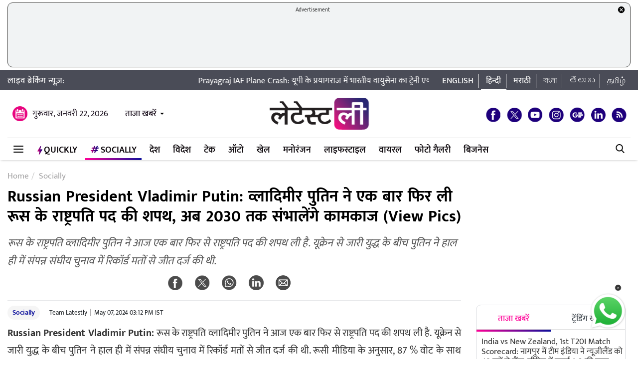

--- FILE ---
content_type: text/html; charset=UTF-8
request_url: https://hindi.latestly.com/socially/world/vladimir-putin-once-again-took-oath-as-the-president-of-russia-will-now-handle-the-work-till-2030-2156039.html
body_size: 167565
content:
<!DOCTYPE html>
<html lang="hi">
<head>
    <meta charset = "utf-8">
<link rel="shortcut icon" href="https://hife.latestly.com/images/fav/favicon.ico?ver=112" type="image/x-icon" />
<link rel="apple-touch-icon" sizes="57x57" href="https://hife.latestly.com/images/fav/apple-icon-57x57.png">
<link rel="apple-touch-icon" sizes="60x60" href="https://hife.latestly.com/images/fav/apple-icon-60x60.png">
<link rel="apple-touch-icon" sizes="72x72" href="https://hife.latestly.com/images/fav/apple-icon-72x72.png">
<link rel="apple-touch-icon" sizes="76x76" href="https://hife.latestly.com/images/fav/apple-icon-76x76.png">
<link rel="apple-touch-icon" sizes="114x114" href="https://hife.latestly.com/images/fav/apple-icon-114x114.png">
<link rel="apple-touch-icon" sizes="120x120" href="https://hife.latestly.com/images/fav/apple-icon-120x120.png">
<link rel="apple-touch-icon" sizes="144x144" href="https://hife.latestly.com/images/fav/apple-icon-144x144.png">
<link rel="apple-touch-icon" sizes="152x152" href="https://hife.latestly.com/images/fav/apple-icon-152x152.png">
<link rel="apple-touch-icon" sizes="180x180" href="https://hife.latestly.com/images/fav/apple-icon-180x180.png">
<link rel="icon" type="image/png" sizes="192x192"  href="https://hife.latestly.com/images/fav/android-icon-192x192.png">
<link rel="icon" type="image/png" sizes="32x32" href="https://hife.latestly.com/images/fav/favicon-32x32.png">
<link rel="icon" type="image/png" sizes="96x96" href="https://hife.latestly.com/images/fav/favicon-96x96.png">
<link rel="icon" type="image/png" sizes="16x16" href="https://hife.latestly.com/images/fav/favicon-16x16.png">
<link rel="manifest" href="https://hife.latestly.com/images/fav/manifest.json">
<meta name="google-site-verification" content="qCLBUm78pwVEtL4b2aq0P4Sa9_2-bDxaBoWtx0lyP7M" />
<meta name="msapplication-TileColor" content="#ffffff">
<meta name="msapplication-TileImage" content="https://hife.latestly.com/images/fav/ms-icon-144x144.png">

<script async='async' src='https://securepubads.g.doubleclick.net/tag/js/gpt.js'></script>
<script>
  window.googletag = window.googletag || {cmd: []};
</script>
<script>
  googletag.cmd.push(function() {
    googletag.defineSlot('/21682383758/Latestly_Hindi_300x250_1', [300, 250], 'div-gpt-ad-1666196678814-0').addService(googletag.pubads());
    googletag.defineSlot('/21682383758/Latestly_Desktop_Hindi_300x250_2', [300, 250], 'div-gpt-ad-1666197091883-0').addService(googletag.pubads());
    googletag.defineSlot('/21682383758/Latestly_Desktop_Hindi_300x250_3', [300, 250], 'div-gpt-ad-1666197172113-0').addService(googletag.pubads());
    googletag.defineSlot('/21682383758/New_300x600', [300, 600], 'div-gpt-ad-1630910841985-0').addService(googletag.pubads());
    googletag.defineSlot('/21682383758/980X200', [[970, 90], [728, 90]], 'div-gpt-ad-1630330283310-0').addService(googletag.pubads());
    googletag.defineSlot('/21682383758/Latestly_Desktop_Hindi_728x90_1', [728, 90], 'div-gpt-ad-1666199787277-0').addService(googletag.pubads());
    googletag.defineSlot('/21682383758/Latestly_Desktop_Hindi_728x90_2', [728, 90], 'div-gpt-ad-1666199815051-0').addService(googletag.pubads());
    googletag.defineSlot('/21682383758/Latestly_Desktop_Hindi_728x90_3', [728, 90], 'div-gpt-ad-1666199870219-0').addService(googletag.pubads());
    googletag.pubads().enableSingleRequest();
    googletag.enableServices();
  });
</script>
<script src="//www.googletagservices.com/tag/js/gpt.js"></script>
<script type="text/javascript">

    const googletag = window.googletag || (window.googletag = { cmd: [] });
    
    const createScope = (action) => action && action();
    
    const GPTAdsManager = createScope(() => {
        let initialized = false;
        const initializeAds = (initialLoading = false, singleRequest = true) => {
            if (initialized) {
               	return;
            }
            initialized = true;
            googletag.cmd.push(() => {
                const pubads = googletag.pubads();
                if (!initialLoading) {
                  	pubads.disableInitialLoad();
                }
                if (singleRequest) {
                  	pubads.enableSingleRequest();
                }
                googletag.enableServices();
          	});
        };
        const createSlot = (adPath, adWidth, adHeight, elementId) => {
            initializeAds(); // only if not initialized yet
            let slot = null;
            googletag.cmd.push(() => {
                const size = adWidth & adHeight ? [adWidth, adHeight] : ['fluid'];
                const tmp = googletag.defineSlot(adPath, size, elementId);
                if (tmp) {
                    slot = tmp;
                    tmp.addService(googletag.pubads());
                }
            });
            const display = () => {
                if (slot) {
                    googletag.cmd.push(() => {
                        const pubads = googletag.pubads();
                        pubads.refresh([slot]);
                    });
                }
            };
            const refresh = () => {
                if (slot) {
                    googletag.cmd.push(() => {
                        const pubads = googletag.pubads();
                        pubads.refresh([slot]);
                    });
                }
            };
           	const destroy = () => {
                if (slot) {
                    const tmp = slot;
                    googletag.cmd.push(() => {
                        const pubads = googletag.pubads();
                        googletag.destroySlots([tmp]);
                    });
                    slot = null;
                }
            };
            return { display, refresh, destroy };
        }
        return { initializeAds, createSlot };
    });

  </script><link rel="preconnect" crossorigin href="//hist1.latestly.com" crossorigin /><link rel="preconnect" crossorigin href="https://fonts.gstatic.com/" /><link rel="preconnect" crossorigin href="https://www.googletagservices.com/" /><link rel="preconnect" crossorigin href="https://www.google-analytics.com/" /><link rel="preconnect" crossorigin href="https://securepubads.g.doubleclick.net/" /><link rel="preconnect" crossorigin href="//hife.latestly.com">
<link rel="preload" href="https://hife.latestly.com/css/vendors/slick.css" as="style"/>
<link rel="preload" href="https://hife.latestly.com/css/vendors/fonts.css?v=7" as="style"/>
<link rel="preload" href="https://hife.latestly.com/css/vendors/jquery.mCustomScrollbar.css" as="style"/>
<link rel="preload" href="https://hife.latestly.com/css/vendors/bootstrap.min.css" as="style"/>
<meta name="theme-color" content="#ffffff">
<title>Russian President Vladimir Putin: व्लादिमीर पुतिन ने एक बार फिर ली रूस के राष्ट्रपति पद की शपथ, अब 2030 तक संभालेंगे कामकाज (View Pics) | 🌎 LatestLY हिन्दी</title>
<meta name="viewport" content="width=device-width, initial-scale=1" />
<meta name="description" content="रूस के राष्ट्रपति व्लादिमीर पुतिन ने आज एक बार फिर से राष्ट्रपति पद की शपथ ली है. यूक्रेन से जारी युद्ध के बीच पुतिन ने हाल ही में संपन्न संघीय चुनाव में रिकॉर्ड मतों से जीत दर्ज की थी.  🌎 Russian President Vladimir Putin: व्लादिमीर पुतिन ने एक बार फिर ली रूस के राष्ट्रपति पद की शपथ, अब 2030 तक संभालेंगे कामकाज (View Pics)." />
	<meta name="news_keywords" content="federal election,President Vladimir Putin,Russia,Ukraine,यूक्रेन,राष्ट्रपति व्लादिमीर पुतिन,रूस,शपथ,संघीय चुनाव" />
	<meta name="Keywords" content="federal election,President Vladimir Putin,Russia,Ukraine,यूक्रेन,राष्ट्रपति व्लादिमीर पुतिन,रूस,शपथ,संघीय चुनाव">
<meta http-equiv="Content-Type" content="text/html; charset=utf-8" />
<meta property="og:locale" content="hi_IN" />
<!-- <meta property="og:locale:alternate" content="en_IN" /> -->
<meta property="og:site_name" content="LatestLY हिन्दी" />
<meta property="og:type" content="article" />
<meta property="og:url" content="https://hindi.latestly.com/socially/world/vladimir-putin-once-again-took-oath-as-the-president-of-russia-will-now-handle-the-work-till-2030-2156039.html" />
<meta property="og:title" content="Russian President Vladimir Putin: व्लादिमीर पुतिन ने एक बार फिर ली रूस के राष्ट्रपति पद की शपथ, अब 2030 तक संभालेंगे कामकाज (View Pics) | 🌎 LatestLY हिन्दी" />
<meta property="og:description" content="रूस के राष्ट्रपति व्लादिमीर पुतिन ने आज एक बार फिर से राष्ट्रपति पद की शपथ ली है. यूक्रेन से जारी युद्ध के बीच पुतिन ने हाल ही में संपन्न संघीय चुनाव में रिकॉर्ड मतों से जीत दर्ज की थी.  🌎 Russian President Vladimir Putin: व्लादिमीर पुतिन ने एक बार फिर ली रूस के राष्ट्रपति पद की शपथ, अब 2030 तक संभालेंगे कामकाज (View Pics)." />
<meta property="og:image" content="https://hist1.latestly.com/wp-content/uploads/2024/05/Misleading-18.jpg" />
<meta name="twitter:card" content="summary_large_image">
<meta name="twitter:site" content="@LatestlyHindi">
<meta name="twitter:creator" content="@LatestlyHindi">
<meta name="twitter:url" content="https://hindi.latestly.com/socially/world/vladimir-putin-once-again-took-oath-as-the-president-of-russia-will-now-handle-the-work-till-2030-2156039.html">
<meta name="twitter:title" content="Russian President Vladimir Putin: व्लादिमीर पुतिन ने एक बार फिर ली रूस के राष्ट्रपति पद की शपथ, अब 2030 तक संभालेंगे कामकाज (View Pics) | 🌎 LatestLY हिन्दी">
<meta name="twitter:description" content="रूस के राष्ट्रपति व्लादिमीर पुतिन ने आज एक बार फिर से राष्ट्रपति पद की शपथ ली है. यूक्रेन से जारी युद्ध के बीच पुतिन ने हाल ही में संपन्न संघीय चुनाव में रिकॉर्ड मतों से जीत दर्ज की थी.  🌎 Russian President Vladimir Putin: व्लादिमीर पुतिन ने एक बार फिर ली रूस के राष्ट्रपति पद की शपथ, अब 2030 तक संभालेंगे कामकाज (View Pics).">
<meta name="twitter:image" content="https://hist1.latestly.com/wp-content/uploads/2024/05/Misleading-18.jpg">
<meta itemprop="name" content="LatestLY हिन्दी">
<meta itemprop="description" content="रूस के राष्ट्रपति व्लादिमीर पुतिन ने आज एक बार फिर से राष्ट्रपति पद की शपथ ली है. यूक्रेन से जारी युद्ध के बीच पुतिन ने हाल ही में संपन्न संघीय चुनाव में रिकॉर्ड मतों से जीत दर्ज की थी.  🌎 Russian President Vladimir Putin: व्लादिमीर पुतिन ने एक बार फिर ली रूस के राष्ट्रपति पद की शपथ, अब 2030 तक संभालेंगे कामकाज (View Pics).">
<meta itemprop="image" content="https://hist1.latestly.com/wp-content/uploads/2024/05/Misleading-18.jpg">
<meta itemprop="publisher" content="LatestLY हिन्दी" />
<meta itemprop="url" content="https://hindi.latestly.com/socially/world/vladimir-putin-once-again-took-oath-as-the-president-of-russia-will-now-handle-the-work-till-2030-2156039.html"/>
<meta itemprop="headline" content="Russian President Vladimir Putin: व्लादिमीर पुतिन ने एक बार फिर ली रूस के राष्ट्रपति पद की शपथ, अब 2030 तक संभालेंगे कामकाज (View Pics)"/>
<meta itemprop="inLanguage" content="Hindi"/>
<meta itemprop="keywords" content="federal election,President Vladimir Putin,Russia,Ukraine,यूक्रेन,राष्ट्रपति व्लादिमीर पुतिन,रूस,शपथ,संघीय चुनाव"/>
<meta property="fb:pages" content="387525034959718" />
<meta property="fb:app_id" content="224265671451116" />
<link rel="canonical" href="https://hindi.latestly.com/socially/world/vladimir-putin-once-again-took-oath-as-the-president-of-russia-will-now-handle-the-work-till-2030-2156039.html" />

<meta property="article:published_time" content="2024-05-07T15:12:04+05:30" />
<meta property="article:modified_time" content="2024-05-07T15:12:04+05:30" />
<link rel="amphtml" href="https://hindi.latestly.com/socially/world/vladimir-putin-once-again-took-oath-as-the-president-of-russia-will-now-handle-the-work-till-2030-2156039.html/amp">
<script type="application/ld+json">{"@context":"http:\/\/schema.org","@type":"NewsArticle","mainEntityOfPage":{"@type":"WebPage","@id":"https:\/\/hindi.latestly.com\/socially\/world\/vladimir-putin-once-again-took-oath-as-the-president-of-russia-will-now-handle-the-work-till-2030-2156039.html","name":"Russian President Vladimir Putin: व्लादिमीर पुतिन ने एक बार फिर ली रूस के राष्ट्रपति पद की शपथ, अब 2030 तक संभालेंगे"},"url":"https:\/\/hindi.latestly.com\/socially\/world\/vladimir-putin-once-again-took-oath-as-the-president-of-russia-will-now-handle-the-work-till-2030-2156039.html","articleBody":"Russian President Vladimir Putin: रूस के राष्ट्रपति व्लादिमीर पुतिन ने&nbsp;आज&nbsp;एक बार फिर&nbsp;से&nbsp;राष्ट्रपति पद की शपथ ली है.&nbsp;यूक्रेन&nbsp;से जारी युद्ध के बीच&nbsp;पुतिन ने हाल ही में संपन्न संघीय चुनाव में रिकॉर्ड मतों से जीत दर्ज की थी. रूसी मीडिया के अनुसार, 87 % वोट के साथ चुनाव जीतने वाले पुतिन 7 मई यानी की आज से&nbsp;अपने 5वें कार्यकाल की शुरुआत करने जा रहे हैं, जो&nbsp;2030 तक जारी रहेगा. बता दें, चुनाव के बाद कुछ पश्चिमी सरकारों ने कहा कि उनका पुनः चुनाव त्रुटिपूर्ण था, क्योंकि मतदाताओं को वास्तविक विकल्प नहीं दिया गया था. हालांकि, मॉस्को ने इस आरोप को खारिज कर दिया.

व्लादिमीर पुतिन ने एक बार फिर ली रूस के राष्ट्रपति पद की शपथ

व्लादिमीर पुतिन ने ग्रैंड क्रेमलिन पैलेस के सेंट एंड्रयू हॉल में रूस के राष्ट्रपति के रूप में शपथ ली।

(सोर्स: MFA रूस) pic.twitter.com/u74NNomBSC

&mdash; ANI_HindiNews (@AHindinews) May 7, 2024
","articleSection":"Socially","keywords":"federal election,President Vladimir Putin,Russia,Ukraine,यूक्रेन,राष्ट्रपति व्लादिमीर पुतिन,रूस,शपथ,संघीय चुनाव","headline":"Russian President Vladimir Putin: व्लादिमीर पुतिन ने एक बार फिर ली रूस के राष्ट्रपति पद की शपथ, अब 2030 तक संभालेंगे","description":"रूस के राष्ट्रपति व्लादिमीर पुतिन ने आज एक बार फिर से राष्ट्रपति पद की शपथ ली है. यूक्रेन से जारी युद्ध के बीच पुतिन ने हाल ही में संपन्न संघीय चुनाव में रिकॉर्ड मतों से जीत दर्ज की थी. ","datePublished":"2024-05-07T15:12:04+05:30","dateModified":"2024-05-07T15:12:04+05:30","publisher":{"@type":"Organization","name":"LatestLY हिन्दी","logo":{"@type":"ImageObject","url":"https:\/\/hife.latestly.com\/images\/logo-hindi.png","width":"600","height":"60"}},"author":{"@type":"Person","name":"Team Latestly","sameAs":"https:\/\/hindi.latestly.com\/author\/team_latestly\/"},"image":{"@type":"ImageObject","url":"https:\/\/hist1.latestly.com\/wp-content\/uploads\/2024\/05\/Misleading-18.jpg","width":"784","height":"441"}}</script>
<script type="application/ld+json"> {"@context": "http://schema.org","@type": "ImageObject","contentUrl":"https://hist1.latestly.com/wp-content/uploads/2024/05/Misleading-18.jpg","description": "रूस के राष्ट्रपति व्लादिमीर पुतिन ने आज एक बार फिर से राष्ट्रपति पद की शपथ ली है. यूक्रेन से जारी युद्ध के बीच पुतिन ने हाल ही में संपन्न संघीय चुनाव में रिकॉर्ड मतों से जीत दर्ज की थी. ","name": "Russian President Vladimir Putin: व्लादिमीर पुतिन ने एक बार फिर ली रूस के राष्ट्रपति पद की शपथ, अब 2030 तक संभालेंगे","author": {"type":"Person","name":"Team Latestly"},"datePublished": "2024-05-07T15:12:04+05:30"}</script>
<script type="application/ld+json">{ "@context": "https://schema.org","@type": "WebPage","name": "Russian President Vladimir Putin: व्लादिमीर पुतिन ने एक बार फिर ली रूस के राष्ट्रपति पद की शपथ, अब 2030 तक संभालेंगे","description": "रूस के राष्ट्रपति व्लादिमीर पुतिन ने आज एक बार फिर से राष्ट्रपति पद की शपथ ली है. यूक्रेन से जारी युद्ध के बीच पुतिन ने हाल ही में संपन्न संघीय चुनाव में रिकॉर्ड मतों से जीत दर्ज की थी. ","keywords":"federal election,President Vladimir Putin,Russia,Ukraine,यूक्रेन,राष्ट्रपति व्लादिमीर पुतिन,रूस,शपथ,संघीय चुनाव","url" : "https://hindi.latestly.com/socially/world/vladimir-putin-once-again-took-oath-as-the-president-of-russia-will-now-handle-the-work-till-2030-2156039.html"}</script>

<script type="application/ld+json">{"@context":"http:\/\/schema.org","@type":"SiteNavigationElement","name":"ताजा खबरें","url":"https:\/\/hindi.latestly.com\/headlines\/"}</script><script type="application/ld+json">{"@context":"http:\/\/schema.org","@type":"SiteNavigationElement","name":"देश","url":"https:\/\/hindi.latestly.com\/india\/"}</script><script type="application/ld+json">{"@context":"http:\/\/schema.org","@type":"SiteNavigationElement","name":"राजनीति","url":"https:\/\/hindi.latestly.com\/india\/politics\/"}</script><script type="application/ld+json">{"@context":"http:\/\/schema.org","@type":"SiteNavigationElement","name":"जरुरी जानकारी","url":"https:\/\/hindi.latestly.com\/india\/information\/"}</script><script type="application/ld+json">{"@context":"http:\/\/schema.org","@type":"SiteNavigationElement","name":"शिक्षा","url":"https:\/\/hindi.latestly.com\/india\/education\/"}</script><script type="application/ld+json">{"@context":"http:\/\/schema.org","@type":"SiteNavigationElement","name":"विदेश","url":"https:\/\/hindi.latestly.com\/world\/"}</script><script type="application/ld+json">{"@context":"http:\/\/schema.org","@type":"SiteNavigationElement","name":"मनोरंजन","url":"https:\/\/hindi.latestly.com\/entertainment\/"}</script><script type="application/ld+json">{"@context":"http:\/\/schema.org","@type":"SiteNavigationElement","name":"बॉलीवुड","url":"https:\/\/hindi.latestly.com\/entertainment\/bollywood\/"}</script><script type="application/ld+json">{"@context":"http:\/\/schema.org","@type":"SiteNavigationElement","name":"हॉलीवुड","url":"https:\/\/hindi.latestly.com\/entertainment\/hollywood\/"}</script><script type="application/ld+json">{"@context":"http:\/\/schema.org","@type":"SiteNavigationElement","name":"टीवी","url":"https:\/\/hindi.latestly.com\/entertainment\/tv\/"}</script><script type="application/ld+json">{"@context":"http:\/\/schema.org","@type":"SiteNavigationElement","name":"साउथ","url":"https:\/\/hindi.latestly.com\/entertainment\/south\/"}</script><script type="application/ld+json">{"@context":"http:\/\/schema.org","@type":"SiteNavigationElement","name":"खेल","url":"https:\/\/hindi.latestly.com\/sports\/"}</script><script type="application/ld+json">{"@context":"http:\/\/schema.org","@type":"SiteNavigationElement","name":"क्रिकेट","url":"https:\/\/hindi.latestly.com\/sports\/cricket\/"}</script><script type="application/ld+json">{"@context":"http:\/\/schema.org","@type":"SiteNavigationElement","name":"फुटबॉल","url":"https:\/\/hindi.latestly.com\/sports\/football\/"}</script><script type="application/ld+json">{"@context":"http:\/\/schema.org","@type":"SiteNavigationElement","name":"टेनिस","url":"https:\/\/hindi.latestly.com\/sports\/tennis\/"}</script><script type="application/ld+json">{"@context":"http:\/\/schema.org","@type":"SiteNavigationElement","name":"बैडमिंटन","url":"https:\/\/hindi.latestly.com\/sports\/badminton\/"}</script><script type="application/ld+json">{"@context":"http:\/\/schema.org","@type":"SiteNavigationElement","name":"लाइफस्टाइल","url":"https:\/\/hindi.latestly.com\/lifestyle\/"}</script><script type="application/ld+json">{"@context":"http:\/\/schema.org","@type":"SiteNavigationElement","name":"खान-पान","url":"https:\/\/hindi.latestly.com\/lifestyle\/food\/"}</script><script type="application/ld+json">{"@context":"http:\/\/schema.org","@type":"SiteNavigationElement","name":"ट्रैवल","url":"https:\/\/hindi.latestly.com\/lifestyle\/travel\/"}</script><script type="application/ld+json">{"@context":"http:\/\/schema.org","@type":"SiteNavigationElement","name":"फैशन","url":"https:\/\/hindi.latestly.com\/lifestyle\/fashion\/"}</script><script type="application/ld+json">{"@context":"http:\/\/schema.org","@type":"SiteNavigationElement","name":"सेहत","url":"https:\/\/hindi.latestly.com\/lifestyle\/health-wellness\/"}</script><script type="application/ld+json">{"@context":"http:\/\/schema.org","@type":"SiteNavigationElement","name":"धर्म","url":"https:\/\/hindi.latestly.com\/lifestyle\/religion\/"}</script><script type="application/ld+json">{"@context":"http:\/\/schema.org","@type":"SiteNavigationElement","name":"रिलेशनशिप","url":"https:\/\/hindi.latestly.com\/lifestyle\/relationships\/"}</script><script type="application/ld+json">{"@context":"http:\/\/schema.org","@type":"SiteNavigationElement","name":"टेक","url":"https:\/\/hindi.latestly.com\/technology\/"}</script><script type="application/ld+json">{"@context":"http:\/\/schema.org","@type":"SiteNavigationElement","name":"ऑटो","url":"https:\/\/hindi.latestly.com\/auto\/"}{"@context":"http:\/\/schema.org","@type":"SiteNavigationElement","name":"Viral","url":"https:\/\/hindi.latestly.com\/viral\/"}</script><script type="application/ld+json">{"@context":"http:\/\/schema.org","@type":"SiteNavigationElement","name":"त्योहार","url":"https:\/\/hindi.latestly.com\/lifestyle\/festivals-events\/"}</script><script type="application/ld+json">{"@context":"http:\/\/schema.org","@type":"SiteNavigationElement","name":"वीडियो","url":"https:\/\/hindi.latestly.com\/videos\/"}</script><script type="application/ld+json">{"@context":"http:\/\/schema.org","@type":"SiteNavigationElement","name":"फोटो गैलरी","url":"https:\/\/hindi.latestly.com\/photos\/"}</script><script type="application/ld+json">{"@context":"http:\/\/schema.org","@type":"SiteNavigationElement","name":"QuickLY","url":"https:\/\/hindi.latestly.com\/quickly\/"}</script><link rel="stylesheet" href="https://hife.latestly.com/css/ly_custom_desk.css?ver=20200305-12" type="text/css"/>
<style type="text/css">
.top-bar .news_strip .language_links{width: 380px !important;}.top-bar .news_strip .news_scroller{width: calc(100% - 540px) !important}header .head_bottom_navbar .menu_navbar_blk .menu_nav_item_li.qly-link img,.main_menu_nav_blk .menu_nav_item_li.qly-link img{width: 10px;margin-right: 3px;display: inline-block;vertical-align: middle;}.socially_wight_title .widget_header{padding-bottom: 0;}.socially_wight_title .widget_header a h4{background: url(https://stfe.latestly.com/images/socially-icon.png) left center no-repeat;background-size: 21px auto;padding: 15px 30px 15px 25px !important;margin-left:10px !important;}header .head_bottom_navbar .menu_navbar_blk .menu_nav_item_li.sly-link img, .main_menu_nav_blk .menu_nav_item_li.sly-link img{width: 18px;margin-bottom: 4px;margin-right: 3px;display: inline-block;vertical-align: middle;}header .head_bottom_navbar .menu_navbar_blk .menu_nav_item_li{margin-left: 0;}.article-header h2{font-style:italic;display:inline-block;width:100%;position:relative;color:#555;font-size:18px;font-weight:400;line-height:26px;padding:0 0 10px}.article-header .social_share_blk{text-align:center;padding-bottom:10px}.article-header .article_auth_time_blk{border-top:1px solid #e6e7e9;padding-top:10px;width:100%}.social_share_blk span a.social-icon-sm.whatsapp-sm{background:url(https://hife.latestly.com/images/new_sprite_social_icons.png?07062019-1635) -158px -182px no-repeat;background-size:250px 250px;width:30px;height:30px;display:inline-block}.social_share_blk span a.social-icon-sm.linkedin-sm{background:url(https://stfe.latestly.com/images/linkedin.png) no-repeat;background-size:30px 30px;width:30px;height:30px;display:inline-block}.social_share_blk span a.social-icon-sm.mail-sm{background:url(https://stfe.latestly.com/images/dark-mail.png) no-repeat;background-size:30px 30px;width:30px;height:30px;display:inline-block}.article-header .social_share_blk span{margin-right:20px}.article-header .article_auth_time_blk .article_auth_time .article_date,.article-header .article_auth_time_blk .article_auth_time .auth_name .auth_name_txt{color:#212529}.article_auth_time.col-sm-9.no_pad .auth_name{margin-right:2px}.social_share_blk span a.social-icon-sm.koo-sm{background: url(https://hife.latestly.com/images/koo-grey.png) no-repeat;background-size: 30px 30px;width: 30px;height: 30px;display: inline-block;}.social_share_blk span a.social-icon-sm.koo-sm:hover {background: url(https://hife.latestly.com/images/koo-pink.png) no-repeat;background-size: 30px 30px;}.floating_social_icons_blk span a.social-icon-lg.koo-lg, .top-social span a.social-icon-lg.koo-lg {background: url(https://hife.latestly.com/images/koo-blue.png) no-repeat;background-size: 30px 30px;width: 30px;height: 30px;display: inline-block;}.social_share_blk span a.social-icon-sm.whatsapp-sm:hover {background: url(https://hife.latestly.com/images/new_sprite_social_icons.png?07062019-1635) -130px -140px no-repeat;background-size: 250px 250px;width: 30px;height: 30px;display: inline-block;}.social_share_blk span a.social-icon-sm.linkedin-sm:hover {background: url(https://hife.latestly.com/images/new_sprite_social_icons.png?07062019-1635) -85px -90px no-repeat;background-size: 250px 250px;width: 30px;height: 30px;display: inline-block;}.floating_social_icons_blk span a.social-icon-lg.koo-lg:hover,.top-social span a.social-icon-lg.koo-lg:hover{background: url(https://hife.latestly.com/images/koo-pink.png) no-repeat;background-size: 30px 30px;width: 30px;height: 30px;display: inline-block;}.socially-btn{text-align:center;position:fixed;width:300px;bottom:45px;border-top:1px solid #9d9d94;border-left:1px solid #9d9d94;border-right:1px solid #9d9d94;height:52px;border-top-right-radius:30px;border-top-left-radius:30px;background-color:#fff;vertical-align:middle;padding-top:5px;box-shadow:0 -2px 10px 0 #6b6b6b;left:calc(50% - 120px);z-index:999}.socially-btn .google-news-button{margin-right:3px}.socially-btn a img{width:138px;height:auto}#showMe{animation:cssAnimation 0s 3s forwards;visibility:hidden}@keyframes cssAnimation{to{visibility:visible}}#amplifyWidget{bottom: 91px !important;margin-right: 30px !important;}#amplifyDraggableDiv{width: 100px;height: 100px;}#amplifyDragHandle{right: 7px}#amplifyTriggerDiv{width:100%}#amplifyWidgetIcon{width:80px;}#banner32050{top: 85px !important;}.lhs_adv_970x90_div {height: 90px;}header .head_bottom_navbar .menu_navbar_blk .menu_nav_item_li{margin-right:2px;}header{margin-bottom:0;}#header{margin-bottom: 20px;}.container{margin-right: auto;margin-left:auto;}#main_top_ad{height:130px; text-align: center;margin-top: 5px;margin-bottom: 5px;}#main_top_ad .lhs_adv_970x90_div{height: 100%;width: 100%;border: 1px solid #40403F;width: 1250px;background-color: #f1f3f4;border-radius: 10px;}#main_top_ad_close{text-align: right;height: 15px;margin-right: 10px;float: right;}.container-fluid.top-bar{position:relative;z-index: 999}header.container-fluid.head{padding: 0;}header .head_top{margin-top:0;}.lhs_adv_970x90_below_title{padding: auto;margin-top: 10px}#main_top_ad .lhs_adv_970x90_div span{font-size:11px;}header .head_top .brand_logo_blk .brand_logo_alink{margin:15px auto 15px;}.top-social{margin-top: 35px;}.hideopacity{opacity: 0;}#main_top_ad .lhs_adv_970x90_div .big_ad{vertical-align: middle;display: table-cell;height: 90px;width: 1250px;}@media screen and (max-width:1024px) and (min-width:767px){#main_top_ad .lhs_adv_970x90_div{width:100%}}
</style>
<style type="text/css">
.socially_listing{display:block}.socially_listing li{float:left;width:31.33%;margin:0 1%;padding:10px 0;border-bottom:1px solid #999;position:relative;height:100px;overflow:hidden;transition:all .5s;-webkit-transition:all .5s;padding-left:5px}.socially_listing li span{font-size:16px;line-height:20px;color:#1a1a1a;display:block;height:60px;overflow:hidden;margin-bottom:5px}.tags_list a:hover{color:#fff!important}a:hover{text-decoration:none;color:#ff0097!important}.socially_listing li span a{color:#000}.socially-title{background:url(https://stfe.latestly.com/images/socially-icon.png) left center no-repeat #fff;background-size:25px auto;padding:10px 0 8px 30px}.sly_listing .left_wrap{width:calc(100% - 312px)}.sly_listing .right_wrap{width:302px}.socially_article{width:calc(100% - 340px);float:left;margin-right:10px}.socially_article .sociallyh1{margin-bottom:20px;width:100%}.socially_article .article-header h2{font-style:italic;display:inline-block;width:100%;position:relative;color:#555;font-size:22px;font-weight:400;line-height:36px;padding:0 0 10px}.article-header .social_share_blk{text-align:center;padding-bottom:10px}.social_share_blk span{margin-right:20px}.social_share_blk span a.social-icon-sm.whatsapp-sm{background:url(https://hife.latestly.com/images/new_sprite_social_icons.png?07062019-1635) -158px -182px no-repeat;background-size:250px 250px;width:30px;height:30px;display:inline-block}.social_share_blk span a.social-icon-sm.linkedin-sm{background:url(https://stfe.latestly.com/images/linkedin.png) no-repeat;background-size:30px 30px;width:30px;height:30px;display:inline-block}.social_share_blk span a.social-icon-sm.mail-sm{background:url(https://stfe.latestly.com/images/dark-mail.png) no-repeat;background-size:30px 30px;width:30px;height:30px;display:inline-block}.article-header .article_auth_time_blk{border-top:1px solid #e6e7e9;padding-top:10px;width:100%}.sociallyh1{width: 910px !important;height:130px;}

@media screen and (max-width:992px) and (min-width:767px){.sly_listing .left_wrap{width:100%;float:none}.left_wrap #div-gpt-ad-1560419641727-0{display:none}.sly_listing .right_wrap{width:100%;float:none;padding-left:0}.adv_card{margin:20px 0 20px 0}.socially_article{width: 100%}.adv_rhs_card{clear: both}}
</style><meta name="msvalidate.01" content="4EF39A023B17FDBD4172D1530828A2FF" />
<!-- Begin comScore Tag --> <script> var _comscore = _comscore || []; _comscore.push({ c1: "2", c2: "27040963" }); (function() { var s = document.createElement("script"), el = document.getElementsByTagName("script")[0]; s.async = true; s.src = (document.location.protocol == "https:" ? "https://sb" : "http://b") + ".scorecardresearch.com/beacon.js"; el.parentNode.insertBefore(s, el); })(); </script> <noscript> <img src="https://sb.scorecardresearch.com/p?c1=2&c2=27040963&cv=2.0&cj=1" /> </noscript> <!-- End comScore Tag -->
<script>
window._izq = window._izq || []; window._izq.push(["init" ]); 
var jsScripts = [];
jsScripts.push('https://cdn.izooto.com/scripts/76c75b8c1a4fee7336d8ac9c27ada0918a982d2f.js');
//jsScripts.push('https://jsc.mgid.com/site/500579.js');
</script>
<!-- <script src="https://cdn.izooto.com/scripts/76c75b8c1a4fee7336d8ac9c27ada0918a982d2f.js"></script> -->
<!-- <script async src="https://static.solutionshindsight.net/teju-webclient/teju-webclient.min.js"></script> -->
<script type="text/javascript">
  try{  
  (function() {
    setTimeout(() => {
        let playerscriptCounter2 = 0;
        window.addEventListener('scroll', () => {
          let pageYOffset2 = window.pageYOffset;
                            
          if(pageYOffset2 > 80 && playerscriptCounter2 == 0) {
            var cads = document.createElement("script");
            cads.async = true;
            cads.type = "text/javascript";
            cads.src = "https://static.clmbtech.com/ase/80185/3040/c1.js";
            var node = document.getElementsByTagName("script")[0];
            node.parentNode.insertBefore(cads, node);
            playerscriptCounter2++
        }
      });
    }, 3000);
  })();
  }catch(e){}
</script>

<!-- Google Tag Manager -->
<script>(function(w,d,s,l,i){w[l]=w[l]||[];w[l].push({'gtm.start':
new Date().getTime(),event:'gtm.js'});var f=d.getElementsByTagName(s)[0],
j=d.createElement(s),dl=l!='dataLayer'?'&l='+l:'';j.async=true;j.src=
'https://www.googletagmanager.com/gtm.js?id='+i+dl;f.parentNode.insertBefore(j,f);
})(window,document,'script','dataLayer','GTM-NB89MDF');</script>
<!-- End Google Tag Manager -->
</head>
<body> 
    <!-- Google Tag Manager (noscript) -->
<noscript><iframe src="https://www.googletagmanager.com/ns.html?id=GTM-NB89MDF"
height="0" width="0" style="display:none;visibility:hidden"></iframe></noscript>
<!-- End Google Tag Manager (noscript) -->
<div id="header">
    <div id="main_top_ad">
    <section class="lhs_adv_970x90_div">
    <div id="main_top_ad_close"><a id="topAdCloseButton1" href="javascript:void(0);" style="text-decoration:none;"><img src="https://mrfe.latestly.com/images/closeme-v2.png" alt="Close"></a></div>
    <span>Advertisement</span>
    <div class="big_ad">
                    <!-- /21682383758/980X200 -->
            <div id='div-gpt-ad-1630330283310-0'>
              <script>
                googletag.cmd.push(function() { googletag.display('div-gpt-ad-1630330283310-0'); });
              </script>
            </div>
                </div>
    </section>
</div>
    <div class="container-fluid top-bar">
        <div class="container">
            <div class="row align-items-center news_strip">
                <div class="breaking_news_txt">
                   लाइव ब्रेकिंग न्यूज़:
                </div>
                <div class="news_scroller">
                <marquee id="news_scroller_marquee"> 
						<div onMouseOver="document.getElementById('news_scroller_marquee').stop();" onMouseOut="document.getElementById('news_scroller_marquee').start();">
																	<a href="https://hindi.latestly.com/india/prayagraj-plane-crash-indian-air-force-trainer-aircraft-crashes-into-pond-watch-video-2830477.html" title="Prayagraj IAF Plane Crash: यूपी के प्रयागराज में भारतीय वायुसेना का ट्रेनी एयरक्राफ्ट क्रैश; तलाब में गिरने से बड़ा हादसा टला; VIDEO">Prayagraj IAF Plane Crash: यूपी के प्रयागराज में भारतीय वायुसेना का ट्रेनी एयरक्राफ्ट क्रैश; तलाब में गिरने से बड़ा हादसा टला; VIDEO</a>
													</div>
                    </marquee>


                </div>
                <div class="language_links text-right">
                    <ul>
                        <li><a href="https://www.latestly.com" title="English - LatestLY" target="_blank">English</a></li>
                        <li class="active"><a href="https://hindi.latestly.com" class="hi" title="हिन्दी - LatestLY">हिन्दी</a></li>
                        <li><a href="https://marathi.latestly.com" class="mr" title="मराठी - LatestLY" target="_blank">मराठी</a></li>
                        <li><a href="https://bangla.latestly.com" class="bn" title="বাংলা - LatestLY" target="_blank">বাংলা</a></li>
                        <li><a href="https://telugu.latestly.com" class="bn" title="తెలుగు - LatestLY" target="_blank">తెలుగు</a></li>
			<li><a href="https://tamil.latestly.com" class="bn" title="தமிழ் - LatestLY" target="_blank">தமிழ்</a></li>
                    </ul>
                </div>
            </div>
        </div>
    </div>
    <div class="container">
        <!-- <div class="gpt-ad-bx mb10" style="width:970px;height:250px"><img src="/images/top_big_adv_banner.jpg" style="width: 100%;
    height: auto;
    display: block;"></div> -->
    </div>
    <header class="container-fluid head">
        <div class="container head_top">
            <div class="row align-items-center">
                <div class="col-sm-4 text-left right_header_date_blk">
					<div class="date_latest_stories">
						<span class="date head_calender_icon">गुरूवार, जनवरी 22, 2026</span>
						<div class="latest_stories_blk">
							<a  class="latest_stories_link" href="javascript:void(0);" title="Latest Stories">ताजा खबरें<img class="live_red_blink_img" src="https://stfe.latestly.com/img/Live_red_blink.gif"></a>
															<div class="latest_stories_popup_blk full_shadow_card">
																	<span class="notification_last_time">3 hours ago</span> 
																	<ul class="news_list_side_thumb popup_list_div" id="latest_stories_popup_listbox">
																			<li>
											<div class="thumb-wrap">
												<a href="https://hindi.latestly.com/sports/cricket/india-vs-new-zealand-1st-t20i-match-scorecard-team-india-defeated-new-zealand-by-48-runs-in-nagpur-took-1-0-lead-in-the-series-see-the-scorecard-of-ind-vs-nz-here-2830777.html" title="India vs New Zealand, 1st T20I Match Scorecard: नागपुर में टीम इंडिया ने न्यूजीलैंड को 48 रनों से रौंदा, सीरीज में बनाई 1-0 की बढ़त; यहां देखें IND बनाम NZ का स्कोरकार्ड" class="border_radius_img">
												<img src="https://hist1.latestly.com/wp-content/uploads/2026/01/India-vs-New-Zealand-16-185x104.jpg" class="lazyload" alt="India vs New Zealand, 1st T20I Match Scorecard: नागपुर में टीम इंडिया ने न्यूजीलैंड को 48 रनों से रौंदा, सीरीज में बनाई 1-0 की बढ़त; यहां देखें IND बनाम NZ का स्कोरकार्ड" title="India vs New Zealand, 1st T20I Match Scorecard: नागपुर में टीम इंडिया ने न्यूजीलैंड को 48 रनों से रौंदा, सीरीज में बनाई 1-0 की बढ़त; यहां देखें IND बनाम NZ का स्कोरकार्ड"></a> 
											</div>
											<div class="info-wrap">                                     
												<a href="https://hindi.latestly.com/sports/cricket/india-vs-new-zealand-1st-t20i-match-scorecard-team-india-defeated-new-zealand-by-48-runs-in-nagpur-took-1-0-lead-in-the-series-see-the-scorecard-of-ind-vs-nz-here-2830777.html" title="India vs New Zealand, 1st T20I Match Scorecard: नागपुर में टीम इंडिया ने न्यूजीलैंड को 48 रनों से रौंदा, सीरीज में बनाई 1-0 की बढ़त; यहां देखें IND बनाम NZ का स्कोरकार्ड" class="story_title_alink"><h3 class="sub_story_title">India vs New Zealand, 1st T20I Match Scorecard: नागपुर में टीम इंडिया ने न्यूजीलैंड को 48 रनों से रौंदा, सीरीज में बनाई 1-0 की बढ़त; यहां देखें IND बनाम NZ का स्कोरकार्ड</h3></a>
											</div>
											<div class="clear"></div>
										</li>
																			<li>
											<div class="thumb-wrap">
												<a href="https://hindi.latestly.com/sports/cricket/[base64].html" title="Afghanistan vs West Indies, 2nd T20I Match Scorecard: दुबई में अफगानिस्तान ने वेस्टइंडीज को दिया 190 रनों का लक्ष्य, दरविश रसूली और सेदिकुल्लाह अटल ने खेली आतिशी पारी; यहां देखें पहली पारी का स्कोरकार्ड" class="border_radius_img">
												<img src="https://hist1.latestly.com/wp-content/uploads/2026/01/AFG-vs-WI-185x104.jpg" class="lazyload" alt="Afghanistan vs West Indies, 2nd T20I Match Scorecard: दुबई में अफगानिस्तान ने वेस्टइंडीज को दिया 190 रनों का लक्ष्य, दरविश रसूली और सेदिकुल्लाह अटल ने खेली आतिशी पारी; यहां देखें पहली पारी का स्कोरकार्ड" title="Afghanistan vs West Indies, 2nd T20I Match Scorecard: दुबई में अफगानिस्तान ने वेस्टइंडीज को दिया 190 रनों का लक्ष्य, दरविश रसूली और सेदिकुल्लाह अटल ने खेली आतिशी पारी; यहां देखें पहली पारी का स्कोरकार्ड"></a> 
											</div>
											<div class="info-wrap">                                     
												<a href="https://hindi.latestly.com/sports/cricket/[base64].html" title="Afghanistan vs West Indies, 2nd T20I Match Scorecard: दुबई में अफगानिस्तान ने वेस्टइंडीज को दिया 190 रनों का लक्ष्य, दरविश रसूली और सेदिकुल्लाह अटल ने खेली आतिशी पारी; यहां देखें पहली पारी का स्कोरकार्ड" class="story_title_alink"><h3 class="sub_story_title">Afghanistan vs West Indies, 2nd T20I Match Scorecard: दुबई में अफगानिस्तान ने वेस्टइंडीज को दिया 190 रनों का लक्ष्य, दरविश रसूली और सेदिकुल्लाह अटल ने खेली आतिशी पारी; यहां देखें पहली पारी का स्कोरकार्ड</h3></a>
											</div>
											<div class="clear"></div>
										</li>
																			<li>
											<div class="thumb-wrap">
												<a href="https://hindi.latestly.com/india/who-is-sahar-yunus-shaikh-who-is-sahar-younis-shaikh-aimims-young-female-corporator-came-into-limelight-with-her-statement-paint-mumbra-green-2830740.html" title="Who Is Sahar Yunus Shaikh? कौन हैं सहार यूनुस शेख? &lsquo;पेंट मुंब्रा ग्रीन&rsquo; बयान से सुर्खियों में आईं AIMIM की युवा महिला नगरसेविका" class="border_radius_img">
												<img src="https://hist1.latestly.com/wp-content/uploads/2026/01/18-168851998-185x104.jpg" class="lazyload" alt="Who Is Sahar Yunus Shaikh? कौन हैं सहार यूनुस शेख? &lsquo;पेंट मुंब्रा ग्रीन&rsquo; बयान से सुर्खियों में आईं AIMIM की युवा महिला नगरसेविका" title="Who Is Sahar Yunus Shaikh? कौन हैं सहार यूनुस शेख? &lsquo;पेंट मुंब्रा ग्रीन&rsquo; बयान से सुर्खियों में आईं AIMIM की युवा महिला नगरसेविका"></a> 
											</div>
											<div class="info-wrap">                                     
												<a href="https://hindi.latestly.com/india/who-is-sahar-yunus-shaikh-who-is-sahar-younis-shaikh-aimims-young-female-corporator-came-into-limelight-with-her-statement-paint-mumbra-green-2830740.html" title="Who Is Sahar Yunus Shaikh? कौन हैं सहार यूनुस शेख? &lsquo;पेंट मुंब्रा ग्रीन&rsquo; बयान से सुर्खियों में आईं AIMIM की युवा महिला नगरसेविका" class="story_title_alink"><h3 class="sub_story_title">Who Is Sahar Yunus Shaikh? कौन हैं सहार यूनुस शेख? &lsquo;पेंट मुंब्रा ग्रीन&rsquo; बयान से सुर्खियों में आईं AIMIM की युवा महिला नगरसेविका</h3></a>
											</div>
											<div class="clear"></div>
										</li>
																			<li>
											<div class="thumb-wrap">
												<a href="https://hindi.latestly.com/india/how-much-do-india-and-europe-need-the-mother-of-all-deals-2830760.html" title="भारत और यूरोप को &quot;मदर ऑफ ऑल डील्स&quot; की कितनी जरूरत" class="border_radius_img">
												<img src="https://hist1.latestly.com/wp-content/uploads/2026/01/62175213_403-185x104.jpg" class="lazyload" alt="भारत और यूरोप को &quot;मदर ऑफ ऑल डील्स&quot; की कितनी जरूरत" title="भारत और यूरोप को &quot;मदर ऑफ ऑल डील्स&quot; की कितनी जरूरत"></a> 
											</div>
											<div class="info-wrap">                                     
												<a href="https://hindi.latestly.com/india/how-much-do-india-and-europe-need-the-mother-of-all-deals-2830760.html" title="भारत और यूरोप को &quot;मदर ऑफ ऑल डील्स&quot; की कितनी जरूरत" class="story_title_alink"><h3 class="sub_story_title">भारत और यूरोप को &quot;मदर ऑफ ऑल डील्स&quot; की कितनी जरूरत</h3></a>
											</div>
											<div class="clear"></div>
										</li>
																			<li>
											<div class="thumb-wrap">
												<a href="https://hindi.latestly.com/sports/cricket/[base64].html" title="India vs New Zealand, 1st T20I Match Scorecard: नागपुर में टीम इंडिया ने न्यूजीलैंड के सामने रखा 239 रनों का टारगेट, अभिषेक शर्मा ने खेली धमाकेदार पारी; यहां देखें पहली पारी का स्कोरकार्ड" class="border_radius_img">
												<img src="https://hist1.latestly.com/wp-content/uploads/2026/01/Abhishek-Sharma-8-185x104.jpg" class="lazyload" alt="India vs New Zealand, 1st T20I Match Scorecard: नागपुर में टीम इंडिया ने न्यूजीलैंड के सामने रखा 239 रनों का टारगेट, अभिषेक शर्मा ने खेली धमाकेदार पारी; यहां देखें पहली पारी का स्कोरकार्ड" title="India vs New Zealand, 1st T20I Match Scorecard: नागपुर में टीम इंडिया ने न्यूजीलैंड के सामने रखा 239 रनों का टारगेट, अभिषेक शर्मा ने खेली धमाकेदार पारी; यहां देखें पहली पारी का स्कोरकार्ड"></a> 
											</div>
											<div class="info-wrap">                                     
												<a href="https://hindi.latestly.com/sports/cricket/[base64].html" title="India vs New Zealand, 1st T20I Match Scorecard: नागपुर में टीम इंडिया ने न्यूजीलैंड के सामने रखा 239 रनों का टारगेट, अभिषेक शर्मा ने खेली धमाकेदार पारी; यहां देखें पहली पारी का स्कोरकार्ड" class="story_title_alink"><h3 class="sub_story_title">India vs New Zealand, 1st T20I Match Scorecard: नागपुर में टीम इंडिया ने न्यूजीलैंड के सामने रखा 239 रनों का टारगेट, अभिषेक शर्मा ने खेली धमाकेदार पारी; यहां देखें पहली पारी का स्कोरकार्ड</h3></a>
											</div>
											<div class="clear"></div>
										</li>
																			<li>
											<div class="thumb-wrap">
												<a href="https://hindi.latestly.com/india/mumbai-metro-line-9-good-news-for-mumbaikars-metro-line-9-likely-to-start-in-late-january-or-early-february-2830748.html" title="Mumbai Metro Line 9: मुंबईकर के लिए खुशखबर, मेट्रो लाइन-9 जनवरी के अंत या फरवरी की शुरुआत में शुरू होने की संभावना" class="border_radius_img">
												<img src="https://hist1.latestly.com/wp-content/uploads/2025/10/MMMMMM-185x104.jpg" class="lazyload" alt="Mumbai Metro Line 9: मुंबईकर के लिए खुशखबर, मेट्रो लाइन-9 जनवरी के अंत या फरवरी की शुरुआत में शुरू होने की संभावना" title="Mumbai Metro Line 9: मुंबईकर के लिए खुशखबर, मेट्रो लाइन-9 जनवरी के अंत या फरवरी की शुरुआत में शुरू होने की संभावना"></a> 
											</div>
											<div class="info-wrap">                                     
												<a href="https://hindi.latestly.com/india/mumbai-metro-line-9-good-news-for-mumbaikars-metro-line-9-likely-to-start-in-late-january-or-early-february-2830748.html" title="Mumbai Metro Line 9: मुंबईकर के लिए खुशखबर, मेट्रो लाइन-9 जनवरी के अंत या फरवरी की शुरुआत में शुरू होने की संभावना" class="story_title_alink"><h3 class="sub_story_title">Mumbai Metro Line 9: मुंबईकर के लिए खुशखबर, मेट्रो लाइन-9 जनवरी के अंत या फरवरी की शुरुआत में शुरू होने की संभावना</h3></a>
											</div>
											<div class="clear"></div>
										</li>
																			<li>
											<div class="thumb-wrap">
												<a href="https://hindi.latestly.com/sports/cricket/afghanistan-vs-west-indies-2nd-t20i-match-live-score-update-the-second-t20-match-is-being-played-between-afghanistan-vs-west-indies-in-dubai-see-the-live-score-update-of-the-match-here-2830685.html" title="Afghanistan vs West Indies, 2nd T20I Match Live Score Update: दुबई में अफगानिस्तान बनाम वेस्टइंडीज के बीच खेला जा रहा हैं दूसरा टी20 मुकाबला, यहां देखें मैच का लाइव स्कोर अपडेट" class="border_radius_img">
												<img src="https://hist1.latestly.com/wp-content/uploads/2026/01/Afghanistan-vs-West-Indies-185x104.jpg" class="lazyload" alt="Afghanistan vs West Indies, 2nd T20I Match Live Score Update: दुबई में अफगानिस्तान बनाम वेस्टइंडीज के बीच खेला जा रहा हैं दूसरा टी20 मुकाबला, यहां देखें मैच का लाइव स्कोर अपडेट" title="Afghanistan vs West Indies, 2nd T20I Match Live Score Update: दुबई में अफगानिस्तान बनाम वेस्टइंडीज के बीच खेला जा रहा हैं दूसरा टी20 मुकाबला, यहां देखें मैच का लाइव स्कोर अपडेट"></a> 
											</div>
											<div class="info-wrap">                                     
												<a href="https://hindi.latestly.com/sports/cricket/afghanistan-vs-west-indies-2nd-t20i-match-live-score-update-the-second-t20-match-is-being-played-between-afghanistan-vs-west-indies-in-dubai-see-the-live-score-update-of-the-match-here-2830685.html" title="Afghanistan vs West Indies, 2nd T20I Match Live Score Update: दुबई में अफगानिस्तान बनाम वेस्टइंडीज के बीच खेला जा रहा हैं दूसरा टी20 मुकाबला, यहां देखें मैच का लाइव स्कोर अपडेट" class="story_title_alink"><h3 class="sub_story_title">Afghanistan vs West Indies, 2nd T20I Match Live Score Update: दुबई में अफगानिस्तान बनाम वेस्टइंडीज के बीच खेला जा रहा हैं दूसरा टी20 मुकाबला, यहां देखें मैच का लाइव स्कोर अपडेट</h3></a>
											</div>
											<div class="clear"></div>
										</li>
																			<li>
											<div class="thumb-wrap">
												<a href="https://hindi.latestly.com/sports/cricket/[base64].html" title="Afghanistan vs West Indies, 2nd T20I Match Live Toss And Scorecard: दुबई में वेस्टइंडीज के कप्तान ब्रैंडन किंग ने जीता टॉस, पहले गेंदबाजी करने का किया फैसला; यहां देखें दोनों टीमों की प्लेइंग इलेवन और लाइव स्कोरकार्ड" class="border_radius_img">
												<img src="https://hist1.latestly.com/wp-content/uploads/2026/01/AFG-vs-WI-185x104.jpg" class="lazyload" alt="Afghanistan vs West Indies, 2nd T20I Match Live Toss And Scorecard: दुबई में वेस्टइंडीज के कप्तान ब्रैंडन किंग ने जीता टॉस, पहले गेंदबाजी करने का किया फैसला; यहां देखें दोनों टीमों की प्लेइंग इलेवन और लाइव स्कोरकार्ड" title="Afghanistan vs West Indies, 2nd T20I Match Live Toss And Scorecard: दुबई में वेस्टइंडीज के कप्तान ब्रैंडन किंग ने जीता टॉस, पहले गेंदबाजी करने का किया फैसला; यहां देखें दोनों टीमों की प्लेइंग इलेवन और लाइव स्कोरकार्ड"></a> 
											</div>
											<div class="info-wrap">                                     
												<a href="https://hindi.latestly.com/sports/cricket/[base64].html" title="Afghanistan vs West Indies, 2nd T20I Match Live Toss And Scorecard: दुबई में वेस्टइंडीज के कप्तान ब्रैंडन किंग ने जीता टॉस, पहले गेंदबाजी करने का किया फैसला; यहां देखें दोनों टीमों की प्लेइंग इलेवन और लाइव स्कोरकार्ड" class="story_title_alink"><h3 class="sub_story_title">Afghanistan vs West Indies, 2nd T20I Match Live Toss And Scorecard: दुबई में वेस्टइंडीज के कप्तान ब्रैंडन किंग ने जीता टॉस, पहले गेंदबाजी करने का किया फैसला; यहां देखें दोनों टीमों की प्लेइंग इलेवन और लाइव स्कोरकार्ड</h3></a>
											</div>
											<div class="clear"></div>
										</li>
																			<li>
											<div class="thumb-wrap">
												<a href="https://hindi.latestly.com/socially/india/pune-viral-video-crowd-gathered-on-punes-tilak-bridge-to-see-a-pair-of-snakes-video-went-viral-on-social-media-2830710.html" title="Snake Mating Viral Video: पुणे के तिलक ब्रिज पर सांपों के जोड़े को देखने उमड़ी भीड़, सोशल मीडिया पर वीडियो हुआ वायरल" class="border_radius_img">
												<img src="https://hist1.latestly.com/wp-content/uploads/2026/01/41-231877415-185x104.jpg" class="lazyload" alt="Snake Mating Viral Video: पुणे के तिलक ब्रिज पर सांपों के जोड़े को देखने उमड़ी भीड़, सोशल मीडिया पर वीडियो हुआ वायरल" title="Snake Mating Viral Video: पुणे के तिलक ब्रिज पर सांपों के जोड़े को देखने उमड़ी भीड़, सोशल मीडिया पर वीडियो हुआ वायरल"></a> 
											</div>
											<div class="info-wrap">                                     
												<a href="https://hindi.latestly.com/socially/india/pune-viral-video-crowd-gathered-on-punes-tilak-bridge-to-see-a-pair-of-snakes-video-went-viral-on-social-media-2830710.html" title="Snake Mating Viral Video: पुणे के तिलक ब्रिज पर सांपों के जोड़े को देखने उमड़ी भीड़, सोशल मीडिया पर वीडियो हुआ वायरल" class="story_title_alink"><h3 class="sub_story_title">Snake Mating Viral Video: पुणे के तिलक ब्रिज पर सांपों के जोड़े को देखने उमड़ी भीड़, सोशल मीडिया पर वीडियो हुआ वायरल</h3></a>
											</div>
											<div class="clear"></div>
										</li>
																			<li>
											<div class="thumb-wrap">
												<a href="https://hindi.latestly.com/india/up-tgt-exam-date-2025-postponed-up-tgt-exam-postponed-new-dates-will-be-released-soon-see-official-notice-here-2830704.html" title="UP TGT Exam Date 2025 Postponed: यूपी टीजीटी की परीक्षा स्थगित, नए तारिख जल्द होंगे जारी, यहां देखें आधिकारिक नोटिस" class="border_radius_img">
												<img src="https://hist1.latestly.com/wp-content/uploads/2026/01/UP-TGT-Exam-2025-1-185x104.jpg" class="lazyload" alt="UP TGT Exam Date 2025 Postponed: यूपी टीजीटी की परीक्षा स्थगित, नए तारिख जल्द होंगे जारी, यहां देखें आधिकारिक नोटिस" title="UP TGT Exam Date 2025 Postponed: यूपी टीजीटी की परीक्षा स्थगित, नए तारिख जल्द होंगे जारी, यहां देखें आधिकारिक नोटिस"></a> 
											</div>
											<div class="info-wrap">                                     
												<a href="https://hindi.latestly.com/india/up-tgt-exam-date-2025-postponed-up-tgt-exam-postponed-new-dates-will-be-released-soon-see-official-notice-here-2830704.html" title="UP TGT Exam Date 2025 Postponed: यूपी टीजीटी की परीक्षा स्थगित, नए तारिख जल्द होंगे जारी, यहां देखें आधिकारिक नोटिस" class="story_title_alink"><h3 class="sub_story_title">UP TGT Exam Date 2025 Postponed: यूपी टीजीटी की परीक्षा स्थगित, नए तारिख जल्द होंगे जारी, यहां देखें आधिकारिक नोटिस</h3></a>
											</div>
											<div class="clear"></div>
										</li>
									     
									</ul>
								</div>
													</div>
					</div>
                </div>
                <div class="col-sm-4 text-center brand_logo_blk">
                                    <a href="https://hindi.latestly.com" class="brand_logo_alink" title="LatestLY हिन्दी"><img src="https://hife.latestly.com/images/logo-hindi.png" alt="LatestLY हिन्दी" title="LatestLY हिन्दी"></a>
                                </div>
				<div class="col-sm-4 text-right top-social">
					<span>
						<a href="//www.facebook.com/LatestLYHindi/" class="social-icon-lg facebook-lg eventtracker" data-event-sub-cat="Facebook-Desktop" data-event-cat="Social-Icon" title="Facebook" target="_blank" rel="nofollow noreferrer"></a>
					</span>
					<span>
						<a href="//twitter.com/LatestlyHindi" class="social-icon-lg twitter-lg eventtracker" data-event-sub-cat="Twitter-Desktop" data-event-cat="Social-Icon" title="Twitter" target="_blank" rel="nofollow noreferrer"></a>
					</span>
					<span>
						<a href="https://www.youtube.com/channel/UC8S6wDbjSsoR_Nlp6YnR6ZA" class="social-icon-lg youtube-lg eventtracker" data-event-sub-cat="Youtube-Desktop" data-event-cat="Social-Icon" title="YouTube" target="_blank" rel="nofollow noreferrer"></a>
					</span>
					<span>
						<a href="https://www.instagram.com/latestly.hindi/" class="social-icon-lg instagram-lg eventtracker" data-event-sub-cat="Instagram-Desktop" data-event-cat="Social-Icon" title="Instagram" target="_blank" rel="nofollow noreferrer"></a>
					</span>
					<span>
						<a href="https://news.google.com/publications/CAAqLggKIihDQklTR0FnTWFoUUtFbWhwYm1ScExteGhkR1Z6ZEd4NUxtTnZiU2dBUAE?hl=hi&gl=IN&ceid=IN%3Ahi" class="social-icon-lg googleplus-lg eventtracker" data-event-sub-cat="GoogleNews-Desktop" data-event-cat="Social-Icon" title="Google News" target="_blank" rel="nofollow noreferrer"></a>
					</span>
					<span>
						<a href="https://www.linkedin.com/company/13592851/" title="LinkedIn" class="social-icon-lg linkedin-lg eventtracker" data-event-sub-cat="LinkedIn-Desktop" data-event-cat="Social-Icon" target="_blank" rel="nofollow noreferrer"></a>
					</span>
					<span>
						<a href="https://hindi.latestly.com/rss.html" class="social-icon-lg rss-lg eventtracker" data-event-sub-cat="Rss-Desktop" data-event-cat="Social-Icon" title="RSS" target="_blank"></a> 
					</span>
				</div>	

                <div class="clear"></div>
            </div>
        </div>
        
        <div class="head_bottom_navbar">
			<div class="container">
            <div class="menu_cross_button_blk"> 
                <button type="button" class="navbar_toggle_btn main_menu_cross_btn"  onclick="openNav()">
                  <span class="sr-only">Toggle Navigation</span>
                  <span class="icon-bar"></span>
                  <span class="icon-bar"></span>
                  <span class="icon-bar"></span>  
                </button>
				<div class="home_logo">
					<a class="home_alink eventtracker" data-event-sub-cat="Home-Desktop" data-event-cat="Menu" href="https://hindi.latestly.com" title="LatestLY हिन्दी"><img class="lazyload" data-src="https://hife.latestly.com/images/ly-li-icon.png?124" src="https://st1.latestly.com/wp-content/uploads/2025/06/placeholder.gif" alt="LatestLY हिन्दी" title="LatestLY हिन्दी"></a>
				</div>
                <ul class="main_menu_nav_blk">
                	<li class="menu_nav_item_li  qly-link"><a class="menu_nav_alink" href="https://hindi.latestly.com/quickly/" title="Quickly"><img src="https://stfe.latestly.com/images/quickly-thunder.png" alt="QuickLY">QuickLY</a></li>
                	<li class="menu_nav_item_li active sly-link"><a class="menu_nav_alink" href="https://hindi.latestly.com/socially/" title="Socially"><img src="https://stfe.latestly.com/img/sly-icon.png" alt="Socially">Socially</a></li>
                                    <li class="menu_nav_item_li ">
                        <a href="https://hindi.latestly.com/india/" class="menu_nav_alink dropdown" title="देश">देश</a>
                        						
						<span class="dropdown_arrow" onclick="openSubNav(this)"></span>
                        <ul class="dropdown_menu">
                                                        <li ><a class="menu_subnav_alink " href="https://hindi.latestly.com/india/politics/" title="राजनीति">राजनीति</a></li>
                                                        <li ><a class="menu_subnav_alink " href="https://hindi.latestly.com/india/information/" title="जरुरी जानकारी">जरुरी जानकारी</a></li>
                                                        <li ><a class="menu_subnav_alink " href="https://hindi.latestly.com/india/education/" title="शिक्षा">शिक्षा</a></li>
                                                    </ul>
                                            </li>
                                    <li class="menu_nav_item_li ">
                        <a href="https://hindi.latestly.com/world/" class="menu_nav_alink dropdown" title="विदेश">विदेश</a>
                                            </li>
                                    <li class="menu_nav_item_li ">
                        <a href="https://hindi.latestly.com/technology/" class="menu_nav_alink dropdown" title="टेक">टेक</a>
                        						
						<span class="dropdown_arrow" onclick="openSubNav(this)"></span>
                        <ul class="dropdown_menu">
                                                        <li ><a class="menu_subnav_alink " href="https://hindi.latestly.com/technology/science/" title="साइंस">साइंस</a></li>
                                                    </ul>
                                            </li>
                                    <li class="menu_nav_item_li ">
                        <a href="https://hindi.latestly.com/auto/" class="menu_nav_alink dropdown" title="ऑटो">ऑटो</a>
                                            </li>
                                    <li class="menu_nav_item_li ">
                        <a href="https://hindi.latestly.com/sports/" class="menu_nav_alink dropdown" title="खेल">खेल</a>
                        						
						<span class="dropdown_arrow" onclick="openSubNav(this)"></span>
                        <ul class="dropdown_menu">
                                                        <li ><a class="menu_subnav_alink " href="https://hindi.latestly.com/sports/cricket/" title="क्रिकेट">क्रिकेट</a></li>
                                                        <li ><a class="menu_subnav_alink " href="https://hindi.latestly.com/sports/tennis/" title="टेनिस">टेनिस</a></li>
                                                        <li ><a class="menu_subnav_alink " href="https://hindi.latestly.com/sports/football/" title="फुटबॉल">फुटबॉल</a></li>
                                                        <li ><a class="menu_subnav_alink " href="https://hindi.latestly.com/sports/badminton/" title="बैडमिंटन">बैडमिंटन</a></li>
                                                    </ul>
                                            </li>
                                    <li class="menu_nav_item_li ">
                        <a href="https://hindi.latestly.com/entertainment/" class="menu_nav_alink dropdown" title="मनोरंजन">मनोरंजन</a>
                        						
						<span class="dropdown_arrow" onclick="openSubNav(this)"></span>
                        <ul class="dropdown_menu">
                                                        <li ><a class="menu_subnav_alink " href="https://hindi.latestly.com/entertainment/bollywood/" title="बॉलीवुड">बॉलीवुड</a></li>
                                                        <li ><a class="menu_subnav_alink " href="https://hindi.latestly.com/entertainment/hollywood/" title="हॉलीवुड">हॉलीवुड</a></li>
                                                        <li ><a class="menu_subnav_alink " href="https://hindi.latestly.com/entertainment/tv/" title="टीवी">टीवी</a></li>
                                                        <li ><a class="menu_subnav_alink " href="https://hindi.latestly.com/entertainment/south/" title="साउथ">साउथ</a></li>
                                                    </ul>
                                            </li>
                                    <li class="menu_nav_item_li ">
                        <a href="https://hindi.latestly.com/lifestyle/" class="menu_nav_alink dropdown" title="लाइफस्टाइल">लाइफस्टाइल</a>
                        						
						<span class="dropdown_arrow" onclick="openSubNav(this)"></span>
                        <ul class="dropdown_menu">
                                                        <li ><a class="menu_subnav_alink " href="https://hindi.latestly.com/lifestyle/food/" title="खान-पान">खान-पान</a></li>
                                                        <li ><a class="menu_subnav_alink " href="https://hindi.latestly.com/lifestyle/travel/" title="ट्रैवल">ट्रैवल</a></li>
                                                        <li ><a class="menu_subnav_alink " href="https://hindi.latestly.com/lifestyle/fashion/" title="फैशन">फैशन</a></li>
                                                        <li ><a class="menu_subnav_alink " href="https://hindi.latestly.com/lifestyle/health-wellness/" title="सेहत">सेहत</a></li>
                                                        <li ><a class="menu_subnav_alink " href="https://hindi.latestly.com/lifestyle/festivals-events/" title="त्योहार">त्योहार</a></li>
                                                        <li ><a class="menu_subnav_alink " href="https://hindi.latestly.com/lifestyle/religion/" title="धर्म">धर्म</a></li>
                                                        <li ><a class="menu_subnav_alink " href="https://hindi.latestly.com/lifestyle/relationships/" title="रिलेशनशिप">रिलेशनशिप</a></li>
                                                    </ul>
                                            </li>
                                    <li class="menu_nav_item_li ">
                        <a href="https://hindi.latestly.com/social-viral/" class="menu_nav_alink dropdown" title="वायरल">वायरल</a>
                                            </li>
                                    <li class="menu_nav_item_li ">
                        <a href="https://hindi.latestly.com/photos/" class="menu_nav_alink dropdown" title="फोटो गैलरी">फोटो गैलरी</a>
                                            </li>
                                    <li class="menu_nav_item_li ">
                        <a href="https://hindi.latestly.com/videos/" class="menu_nav_alink dropdown" title="वीडियो">वीडियो</a>
                                            </li>
                                    <li class="menu_nav_item_li ">
                        <a href="https://hindi.latestly.com/business/" class="menu_nav_alink dropdown" title="बिजनेस">बिजनेस</a>
                                            </li>
                                    <li class="menu_nav_item_li ">
                        <a href="https://hindi.latestly.com/headlines/" class="menu_nav_alink dropdown" title="मुख्य समाचार">मुख्य समाचार</a>
                                            </li>
                                  <li class="menu_nav_item_li ">
                        <a href="https://www.latestly.com/elections/assembly-elections/" class="menu_nav_alink dropdown" title="विधानसभा चुनाव">चुनाव</a><span class="dropdown_arrow" onclick="openSubNav(this)"></span>
                        <ul class="dropdown_menu"><li><a class="menu_subnav_alink " href="https://hindi.latestly.com/topic/bihar-assembly-elections-2020/" title="बिहार विधानसभा चुनाव 2020" >बिहार विधानसभा चुनाव</a></li><li><a class="menu_subnav_alink " href="https://hindi.latestly.com/topic/delhi-assembly-elections-2020/" title="दिल्ली विधानसभा चुनाव 2020" >दिल्ली विधानसभा चुनाव</a></li><li ><a class="menu_subnav_alink " href="https://hindi.latestly.com/topic/jharkhand-assembly-elections-2019/" title="झारखंड विधानसभा चुनाव">झारखंड विधानसभा चुनाव</a></li><li ><a class="menu_subnav_alink " href="https://hindi.latestly.com/topic/maharashtra-assembly-elections-2019/" title="महाराष्ट्र विधानसभा चुनाव">महाराष्ट्र विधानसभा चुनाव</a></li><li ><a class="menu_subnav_alink " href="https://hindi.latestly.com/topic/haryana-assembly-elections-2019/" title="हरियाणा विधानसभा चुनाव">हरियाणा विधानसभा चुनाव</a></li></ul></li>
                </ul>
            </div>
                        <ul class="menu_navbar_blk">
                            <li class="menu_nav_item_li qly-link">
                    <a class="menu_nav_alink dropdown_toggle" href="https://hindi.latestly.com/quickly/" title="QuickLY"><img src="https://stfe.latestly.com/images/quickly-thunder.png" alt="QuickLY">QuickLY</a>
                    
                </li>
                            
                                <li class="menu_nav_item_li sly-link active">
                    <a class="menu_nav_alink dropdown_toggle" href="https://hindi.latestly.com/socially/" title="Socially"><img src="https://stfe.latestly.com/img/sly-icon.png" alt="Socially">Socially</a>
                    
                </li>
                            
                                <li class="menu_nav_item_li">
                    <a class="menu_nav_alink dropdown_toggle" href="https://hindi.latestly.com/india/" title="देश">देश</a>
                    
                </li>
                            
                                <li class="menu_nav_item_li">
                    <a class="menu_nav_alink dropdown_toggle" href="https://hindi.latestly.com/world/" title="विदेश">विदेश</a>
                    
                </li>
                            
                                <li class="menu_nav_item_li">
                    <a class="menu_nav_alink dropdown_toggle" href="https://hindi.latestly.com/technology/" title="टेक">टेक</a>
                    
                </li>
                            
                                <li class="menu_nav_item_li">
                    <a class="menu_nav_alink dropdown_toggle" href="https://hindi.latestly.com/auto/" title="ऑटो">ऑटो</a>
                    
                </li>
                            
                                <li class="menu_nav_item_li">
                    <a class="menu_nav_alink dropdown_toggle" href="https://hindi.latestly.com/sports/" title="खेल">खेल</a>
                    
                </li>
                            
                                <li class="menu_nav_item_li">
                    <a class="menu_nav_alink dropdown_toggle" href="https://hindi.latestly.com/entertainment/" title="मनोरंजन">मनोरंजन</a>
                    
                </li>
                            
                                <li class="menu_nav_item_li">
                    <a class="menu_nav_alink dropdown_toggle" href="https://hindi.latestly.com/lifestyle/" title="लाइफस्टाइल">लाइफस्टाइल</a>
                    
                </li>
                            
                                <li class="menu_nav_item_li">
                    <a class="menu_nav_alink dropdown_toggle" href="https://hindi.latestly.com/social-viral/" title="वायरल">वायरल</a>
                    
                </li>
                            
                                <li class="menu_nav_item_li">
                    <a class="menu_nav_alink dropdown_toggle" href="https://hindi.latestly.com/photos/" title="फोटो गैलरी">फोटो गैलरी</a>
                    
                </li>
                            
                            
                            
                                <li class="menu_nav_item_li">
                    <a class="menu_nav_alink dropdown_toggle" href="https://hindi.latestly.com/business/" title="बिजनेस">बिजनेस</a>
                    
                </li>
                            
                                <div class="clear"></div>   
            </ul>
                         <form class="search_form_blk" action="https://hindi.latestly.com/search/">
                    <div class="search-input">
                        <input id="search_input_fld" class="form-control mr-sm-2" type="search" name="q" placeholder="Search" aria-label="Search" required>
                        <button class="search-trigger btn btn-clear" type="submit">
                            <img src="https://hife.latestly.com/images/search_icon.png" alt="Search" />
                        </button>
                        <img class="close-btn btn btn-clear" onclick="close_search_form(this)" title="Close Search" src="https://hife.latestly.com/images/login-back.png" alt="Close" />
                    </div>
                    <a class="search-btn" href="javascript:;" onclick="open_search_form(this)">
                        <img src="https://hife.latestly.com/images/search.png" alt="Search" />
                    </a>
                </form>  

            <div class="clear"></div>   
			</div>
        </div>
    </header>
</div>    <div id="content" class="container-fluid">
        <div class="container">
    <div class="row main_section">

<section class="socially_article">
    <!-- <section class="lhs_adv_970x90_div">
	<div id='div-gpt-ad-1568807958472-0' width='728' height='90'>
	  <script>
	    googletag.cmd.push(function() { googletag.display('div-gpt-ad-1568807958472-0'); });
	  </script>
	</div>
</section> -->
    <section class="row article_widget" data-articleid="2156039" data-articleupdate="2024-05-07 15:12:04" data-newurl="https://hindi.latestly.com/socially/world/vladimir-putin-once-again-took-oath-as-the-president-of-russia-will-now-handle-the-work-till-2030-2156039.html">
        <div class="col-sm-12">
            <div class="card1">
                <div class="breadcrumb_social_share_blk"><ul class="breadcrumb col-sm-9" itemscope="" itemtype="http://schema.org/BreadcrumbList"><li itemprop="itemListElement" itemscope="" itemtype="http://schema.org/ListItem" class="breadcrumb-item"><a itemprop="item" href="https://hindi.latestly.com" title="Home"><span itemprop="name">Home</span></a><meta itemprop="position" content="1"></li><li itemprop="itemListElement" itemscope="" itemtype="http://schema.org/ListItem" class="breadcrumb-item"><a itemprop="item" href="https://hindi.latestly.com/socially/" title="Socially"><span itemprop="name">Socially</span></a><meta itemprop="position" content="2"></li></ul><div class="clear"></div></div>
                <article class="article" data-url="https://hindi.latestly.com/socially/world/vladimir-putin-once-again-took-oath-as-the-president-of-russia-will-now-handle-the-work-till-2030-2156039.html">
                    <div class="article-header">
                        <h1 class="article_title">Russian President Vladimir Putin: व्लादिमीर पुतिन ने एक बार फिर ली रूस के राष्ट्रपति पद की शपथ, अब 2030 तक संभालेंगे कामकाज (View Pics)</h1> 
                        <h2>रूस के राष्ट्रपति व्लादिमीर पुतिन ने आज एक बार फिर से राष्ट्रपति पद की शपथ ली है. यूक्रेन से जारी युद्ध के बीच पुतिन ने हाल ही में संपन्न संघीय चुनाव में रिकॉर्ड मतों से जीत दर्ज की थी. </h2>                        <div class="social_share_blk">
                            <span>
                                <a class="social-icon-sm facebook-sm" onclick="shareOpen('https://www.facebook.com/sharer/sharer.php?u=https%3A%2F%2Fhindi.latestly.com%2Fsocially%2Fworld%2Fvladimir-putin-once-again-took-oath-as-the-president-of-russia-will-now-handle-the-work-till-2030-2156039.html&amp;t=Russian+President+Vladimir+Putin%3A+%E0%A4%B5%E0%A5%8D%E0%A4%B2%E0%A4%BE%E0%A4%A6%E0%A4%BF%E0%A4%AE%E0%A5%80%E0%A4%B0+%E0%A4%AA%E0%A5%81%E0%A4%A4%E0%A4%BF%E0%A4%A8+%E0%A4%A8%E0%A5%87+%E0%A4%8F%E0%A4%95+%E0%A4%AC%E0%A4%BE%E0%A4%B0+%E0%A4%AB%E0%A4%BF%E0%A4%B0+%E0%A4%B2%E0%A5%80+%E0%A4%B0%E0%A5%82%E0%A4%B8+%E0%A4%95%E0%A5%87+%E0%A4%B0%E0%A4%BE%E0%A4%B7%E0%A5%8D%E0%A4%9F%E0%A5%8D%E0%A4%B0%E0%A4%AA%E0%A4%A4%E0%A4%BF+%E0%A4%AA%E0%A4%A6+%E0%A4%95%E0%A5%80+%E0%A4%B6%E0%A4%AA%E0%A4%A5%2C+%E0%A4%85%E0%A4%AC+2030+%E0%A4%A4%E0%A4%95+%E0%A4%B8%E0%A4%82%E0%A4%AD%E0%A4%BE%E0%A4%B2%E0%A5%87%E0%A4%82%E0%A4%97%E0%A5%87+%E0%A4%95%E0%A4%BE%E0%A4%AE%E0%A4%95%E0%A4%BE%E0%A4%9C+%28View+Pics%29', 900, 500);" href="javascript:void(0);" title="Share on Facebook"></a>
                            </span>
                            <span>
                                <a class="social-icon-sm twitter-sm social_clr_img tw" href="javascript:void(0);" onclick="shareOpen('https://twitter.com/intent/tweet?url=https%3A%2F%2Fhindi.latestly.com%2Fsocially%2Fworld%2Fvladimir-putin-once-again-took-oath-as-the-president-of-russia-will-now-handle-the-work-till-2030-2156039.html&amp;text=Russian+President+Vladimir+Putin%3A+%E0%A4%B5%E0%A5%8D%E0%A4%B2%E0%A4%BE%E0%A4%A6%E0%A4%BF%E0%A4%AE%E0%A5%80%E0%A4%B0+%E0%A4%AA%E0%A5%81%E0%A4%A4%E0%A4%BF%E0%A4%A8+%E0%A4%A8%E0%A5%87+%E0%A4%8F%E0%A4%95+%E0%A4%AC%E0%A4%BE%E0%A4%B0+%E0%A4%AB%E0%A4%BF%E0%A4%B0+%E0%A4%B2%E0%A5%80+%E0%A4%B0%E0%A5%82%E0%A4%B8+%E0%A4%95%E0%A5%87+%E0%A4%B0%E0%A4%BE%E0%A4%B7%E0%A5%8D%E0%A4%9F%E0%A5%8D%E0%A4%B0%E0%A4%AA%E0%A4%A4%E0%A4%BF+%E0%A4%AA%E0%A4%A6+%E0%A4%95%E0%A5%80+%E0%A4%B6%E0%A4%AA%E0%A4%A5%2C+%E0%A4%85%E0%A4%AC+2030+%E0%A4%A4%E0%A4%95+%E0%A4%B8%E0%A4%82%E0%A4%AD%E0%A4%BE%E0%A4%B2%E0%A5%87%E0%A4%82%E0%A4%97%E0%A5%87+%E0%A4%95%E0%A4%BE%E0%A4%AE%E0%A4%95%E0%A4%BE%E0%A4%9C+%28View+Pics%29&amp;via=LatestlyHindi', 650, 420);" title="Share on Twitter"></a>
                            </span>
                            <span>
                                <a class="social-icon-sm whatsapp-sm" href="javascript:void(0);" onclick="shareOpen('https://api.whatsapp.com//send?text=Russian+President+Vladimir+Putin%3A+%E0%A4%B5%E0%A5%8D%E0%A4%B2%E0%A4%BE%E0%A4%A6%E0%A4%BF%E0%A4%AE%E0%A5%80%E0%A4%B0+%E0%A4%AA%E0%A5%81%E0%A4%A4%E0%A4%BF%E0%A4%A8+%E0%A4%A8%E0%A5%87+%E0%A4%8F%E0%A4%95+%E0%A4%AC%E0%A4%BE%E0%A4%B0+%E0%A4%AB%E0%A4%BF%E0%A4%B0+%E0%A4%B2%E0%A5%80+%E0%A4%B0%E0%A5%82%E0%A4%B8+%E0%A4%95%E0%A5%87+%E0%A4%B0%E0%A4%BE%E0%A4%B7%E0%A5%8D%E0%A4%9F%E0%A5%8D%E0%A4%B0%E0%A4%AA%E0%A4%A4%E0%A4%BF+%E0%A4%AA%E0%A4%A6+%E0%A4%95%E0%A5%80+%E0%A4%B6%E0%A4%AA%E0%A4%A5%2C+%E0%A4%85%E0%A4%AC+2030+%E0%A4%A4%E0%A4%95+%E0%A4%B8%E0%A4%82%E0%A4%AD%E0%A4%BE%E0%A4%B2%E0%A5%87%E0%A4%82%E0%A4%97%E0%A5%87+%E0%A4%95%E0%A4%BE%E0%A4%AE%E0%A4%95%E0%A4%BE%E0%A4%9C+%28View+Pics%29 https%3A%2F%2Fhindi.latestly.com%2Fsocially%2Fworld%2Fvladimir-putin-once-again-took-oath-as-the-president-of-russia-will-now-handle-the-work-till-2030-2156039.html',900, 600)" title="Share on Whatsapp"></a>
                            </span>
                            <span>
                                <a class="social-icon-sm linkedin-sm" href="javascript:void(0);" onclick="shareOpen('https://www.linkedin.com/cws/share?url=https%3A%2F%2Fhindi.latestly.com%2Fsocially%2Fworld%2Fvladimir-putin-once-again-took-oath-as-the-president-of-russia-will-now-handle-the-work-till-2030-2156039.html&amp;token=&amp;isFramed=true',550, 550)" title="Share on Linkedin"></a>
                            </span>
                            <span>
                                <a class="social-icon-sm mail-sm" target="_blank" href="mailto:?subject=Russian+President+Vladimir+Putin%3A+%E0%A4%B5%E0%A5%8D%E0%A4%B2%E0%A4%BE%E0%A4%A6%E0%A4%BF%E0%A4%AE%E0%A5%80%E0%A4%B0+%E0%A4%AA%E0%A5%81%E0%A4%A4%E0%A4%BF%E0%A4%A8+%E0%A4%A8%E0%A5%87+%E0%A4%8F%E0%A4%95+%E0%A4%AC%E0%A4%BE%E0%A4%B0+%E0%A4%AB%E0%A4%BF%E0%A4%B0+%E0%A4%B2%E0%A5%80+%E0%A4%B0%E0%A5%82%E0%A4%B8+%E0%A4%95%E0%A5%87+%E0%A4%B0%E0%A4%BE%E0%A4%B7%E0%A5%8D%E0%A4%9F%E0%A5%8D%E0%A4%B0%E0%A4%AA%E0%A4%A4%E0%A4%BF+%E0%A4%AA%E0%A4%A6+%E0%A4%95%E0%A5%80+%E0%A4%B6%E0%A4%AA%E0%A4%A5%2C+%E0%A4%85%E0%A4%AC+2030+%E0%A4%A4%E0%A4%95+%E0%A4%B8%E0%A4%82%E0%A4%AD%E0%A4%BE%E0%A4%B2%E0%A5%87%E0%A4%82%E0%A4%97%E0%A5%87+%E0%A4%95%E0%A4%BE%E0%A4%AE%E0%A4%95%E0%A4%BE%E0%A4%9C+%28View+Pics%29&amp;body=Check out this link https%3A%2F%2Fhindi.latestly.com%2Fsocially%2Fworld%2Fvladimir-putin-once-again-took-oath-as-the-president-of-russia-will-now-handle-the-work-till-2030-2156039.html" title="Share by Email"></a>
                            </span>
                            <div class="clear"></div>
                            <section class="lhs_adv_970x90_below_title">
                                <div id='div-gpt-ad-1666199870219-0' width='728' height='90'>
                                  <script>
                                    googletag.cmd.push(function() { googletag.display('div-gpt-ad-1666199870219-0'); });
                                  </script>
                                </div>
                            </section>
                        </div>
                        
                        <div class="article_auth_time_blk"> 
                            <div class="article_auth_time col-sm-9 no_pad">
                                <span class="cat_name"><a href="https://hindi.latestly.com/socially/" name="Socially" class="cat_name_alink cat_name" title="Socially">Socially</a></span> 
                                <span class="auth_name">
                                    <a href="https://hindi.latestly.com/author/team_latestly/" class="auth_name_txt" title="Team Latestly">Team Latestly</a>|</span>
                                <span class="article_date">May 07, 2024 03:12 PM IST</span>  
                            </div>
                                                        <div class="clear"></div>
                        </div>
                
                    </div><!-- article-header -->
                    
                    <div class="article-body">
                        <p><strong>Russian President Vladimir Putin:</strong> रूस के राष्ट्रपति व्लादिमीर पुतिन ने आज एक बार फिर से राष्ट्रपति पद की शपथ ली है. यूक्रेन से जारी युद्ध के बीच पुतिन ने हाल ही में संपन्न संघीय चुनाव में रिकॉर्ड मतों से जीत दर्ज की थी. रूसी मीडिया के अनुसार, 87 % वोट के साथ चुनाव जीतने वाले पुतिन 7 मई यानी की आज से अपने 5वें कार्यकाल की शुरुआत करने जा रहे हैं, जो 2030 तक जारी रहेगा. बता दें, चुनाव के बाद कुछ पश्चिमी सरकारों ने कहा कि उनका पुनः चुनाव त्रुटिपूर्ण था, क्योंकि मतदाताओं को वास्तविक विकल्प नहीं दिया गया था. हालांकि, मॉस्को ने इस आरोप को खारिज कर दिया.</p><p><strong>व्लादिमीर पुतिन ने एक बार फिर ली रूस के राष्ट्रपति पद की शपथ</strong></p><div style="min-width: 300px; min-height: 250px;text-align:center;"><div id="div-gpt-ad-1666197091883-1"></div></div><div class="clear"></div><p><blockquote class="twitter-tweet"></p><p><p dir="ltr" lang="hi">व्लादिमीर पुतिन ने ग्रैंड क्रेमलिन पैलेस के सेंट एंड्रयू हॉल में रूस के राष्ट्रपति के रूप में शपथ ली।</p><p>(सोर्स: MFA रूस) <a href="https://t.co/u74NNomBSC" rel="nofollow" >pic.twitter.com/u74NNomBSC</a></p><p>— ANI_HindiNews (@AHindinews) <a href="https://twitter.com/AHindinews/status/1787773806930509878?ref_src=twsrc%5Etfw" rel="nofollow" >May 7, 2024</a></blockquote></p><p><script async src="https://platform.twitter.com/widgets.js" charset="utf-8"></script></p><p><em>(SocialLY के साथ पाएं लेटेस्ट ब्रेकिंग न्यूज, वायरल ट्रेंड और सोशल मीडिया की दुनिया से जुड़ी सभी खबरें. यहां आपको ट्विटर, इंस्टाग्राम और यूट्यूब पर वायरल होने वाले हर कंटेंट की सीधी जानकारी मिलेगी. ऊपर दिखाया गया पोस्ट अनएडिटेड कंटेंट है, जिसे सीधे सोशल मीडिया यूजर्स के अकाउंट से लिया गया है. लेटेस्टली स्टाफ द्वारा इसमें कोई बदलाव या एडिट नहीं किया गया है. सोशल मीडिया पोस्ट लेटेस्टली के विचारों और भावनाओं का प्रतिनिधित्व नहीं करता है, हम इस पोस्ट में मौजूद किसी भी कंटेंट के लिए कोई जिम्मेदारी या दायित्व स्वीकार नहीं करते हैं.)</em></p>                        <div class="adv_card"> 
                           <!-- /21682383758/Latestly_Desktop_Hindi_728x90_1 -->
<div id='div-gpt-ad-1666199787277-0' style='min-width: 728px; min-height: 90px;'>
  <script>
    googletag.cmd.push(function() { googletag.display('div-gpt-ad-1666199787277-0'); });
  </script>
</div> 
                        </div>
                        
                        <!-- dailymotion player-->
                        <div class="adv_card">
                        <div id="dm_title" style="display: none;">vladimir-putin-once-again-took-oath-as-the-president-of-russia-will-now-handle-the-work-till-2030</div>
                        <div class="dm-player" cpeid="5fec2545e7d806881ea10a92" owners="LatestLY" sort="relevance,recent" keywordsSelector="#dm_title" preVideoTitle="<b>Watch Related Videos</b>" showVideoTitle="true"></div>
                        </div>
                        <div class="clear"></div>        
                        
                    </div><!-- article-body -->
                     
            
                    <div class="article-footer">                            
                        <div class="row">
                            <div class="comments_social_share_blk col-sm-12">                                    
                                  
                                <div class="social_share_blk text-center no_pad">
                                    <span>
                                        <a class="social-icon-sm facebook-sm" onclick="PopupCenter(this.href,'Russian President Vladimir Putin: व्लादिमीर पुतिन ने एक बार फिर ली रूस के राष्ट्रपति पद की शपथ, अब 2030 तक संभालेंगे कामकाज (View Pics)',560,360,'issocial','https://hindi.latestly.com/socially/world/vladimir-putin-once-again-took-oath-as-the-president-of-russia-will-now-handle-the-work-till-2030-2156039.html');return false;" href="https://facebook.com/sharer.php?u=https://hindi.latestly.com/socially/world/vladimir-putin-once-again-took-oath-as-the-president-of-russia-will-now-handle-the-work-till-2030-2156039.html" title="Share on Facebook" rel="nofollow noreferrer"></a>
                                    </span>
                                    <span>
                                        <a class="social-icon-sm twitter-sm" href="https://twitter.com/intent/tweet?url=https://hindi.latestly.com/socially/world/vladimir-putin-once-again-took-oath-as-the-president-of-russia-will-now-handle-the-work-till-2030-2156039.html&text=Russian President Vladimir Putin: व्लादिमीर पुतिन ने एक बार फिर ली रूस के राष्ट्रपति पद की शपथ, अब 2030 तक संभालेंगे कामकाज (View Pics)&via=LatestlyHindi" title="Tweet" rel="nofollow noreferrer"></a>
                                    </span>
                                    <span>
                                        <a class="social-icon-sm whatsapp-sm" href="javascript:void(0);" onclick="shareOpen('https://api.whatsapp.com//send?text=Russian+President+Vladimir+Putin%3A+%E0%A4%B5%E0%A5%8D%E0%A4%B2%E0%A4%BE%E0%A4%A6%E0%A4%BF%E0%A4%AE%E0%A5%80%E0%A4%B0+%E0%A4%AA%E0%A5%81%E0%A4%A4%E0%A4%BF%E0%A4%A8+%E0%A4%A8%E0%A5%87+%E0%A4%8F%E0%A4%95+%E0%A4%AC%E0%A4%BE%E0%A4%B0+%E0%A4%AB%E0%A4%BF%E0%A4%B0+%E0%A4%B2%E0%A5%80+%E0%A4%B0%E0%A5%82%E0%A4%B8+%E0%A4%95%E0%A5%87+%E0%A4%B0%E0%A4%BE%E0%A4%B7%E0%A5%8D%E0%A4%9F%E0%A5%8D%E0%A4%B0%E0%A4%AA%E0%A4%A4%E0%A4%BF+%E0%A4%AA%E0%A4%A6+%E0%A4%95%E0%A5%80+%E0%A4%B6%E0%A4%AA%E0%A4%A5%2C+%E0%A4%85%E0%A4%AC+2030+%E0%A4%A4%E0%A4%95+%E0%A4%B8%E0%A4%82%E0%A4%AD%E0%A4%BE%E0%A4%B2%E0%A5%87%E0%A4%82%E0%A4%97%E0%A5%87+%E0%A4%95%E0%A4%BE%E0%A4%AE%E0%A4%95%E0%A4%BE%E0%A4%9C+%28View+Pics%29 https%3A%2F%2Fhindi.latestly.com%2Fsocially%2Fworld%2Fvladimir-putin-once-again-took-oath-as-the-president-of-russia-will-now-handle-the-work-till-2030-2156039.html',900, 600)" title="Share on Whatsapp"></a>
                                    </span>
                                    <span>
                                        <a class="social-icon-sm linkedin-sm" href="javascript:void(0);" onclick="shareOpen('https://www.linkedin.com/cws/share?url=https%3A%2F%2Fhindi.latestly.com%2Fsocially%2Fworld%2Fvladimir-putin-once-again-took-oath-as-the-president-of-russia-will-now-handle-the-work-till-2030-2156039.html&amp;token=&amp;isFramed=true',550, 550)" title="Share on Linkedin"></a>
                                    </span>
                                    <span>
                                        <a class="social-icon-sm mail-sm" target="_blank" href="mailto:?subject=Russian+President+Vladimir+Putin%3A+%E0%A4%B5%E0%A5%8D%E0%A4%B2%E0%A4%BE%E0%A4%A6%E0%A4%BF%E0%A4%AE%E0%A5%80%E0%A4%B0+%E0%A4%AA%E0%A5%81%E0%A4%A4%E0%A4%BF%E0%A4%A8+%E0%A4%A8%E0%A5%87+%E0%A4%8F%E0%A4%95+%E0%A4%AC%E0%A4%BE%E0%A4%B0+%E0%A4%AB%E0%A4%BF%E0%A4%B0+%E0%A4%B2%E0%A5%80+%E0%A4%B0%E0%A5%82%E0%A4%B8+%E0%A4%95%E0%A5%87+%E0%A4%B0%E0%A4%BE%E0%A4%B7%E0%A5%8D%E0%A4%9F%E0%A5%8D%E0%A4%B0%E0%A4%AA%E0%A4%A4%E0%A4%BF+%E0%A4%AA%E0%A4%A6+%E0%A4%95%E0%A5%80+%E0%A4%B6%E0%A4%AA%E0%A4%A5%2C+%E0%A4%85%E0%A4%AC+2030+%E0%A4%A4%E0%A4%95+%E0%A4%B8%E0%A4%82%E0%A4%AD%E0%A4%BE%E0%A4%B2%E0%A5%87%E0%A4%82%E0%A4%97%E0%A5%87+%E0%A4%95%E0%A4%BE%E0%A4%AE%E0%A4%95%E0%A4%BE%E0%A4%9C+%28View+Pics%29&amp;body=Check out this link https%3A%2F%2Fhindi.latestly.com%2Fsocially%2Fworld%2Fvladimir-putin-once-again-took-oath-as-the-president-of-russia-will-now-handle-the-work-till-2030-2156039.html" title="Share by Email"></a>
                                    </span>
                                </div>  
                                <div class="clear"></div>                            
                            </div>
                        </div>   
                        
                        <div class="row">
                            <div class="col-sm-12">
                                <div class="tags_list_blk">
                                    <div class="tags_title_blk">
                                        <span class="tag_txt">Tags: </span>
                                    </div>
                                    <div class="tags_list">
                                                                            <a href="https://hindi.latestly.com/topic/federal-election/" class="tag_alink" title="federal election">federal election</a>
                                                                            <a href="https://hindi.latestly.com/topic/president-vladimir-putin/" class="tag_alink" title="President Vladimir Putin">President Vladimir Putin</a>
                                                                            <a href="https://hindi.latestly.com/topic/russia/" class="tag_alink" title="Russia">Russia</a>
                                                                            <a href="https://hindi.latestly.com/topic/ukraine/" class="tag_alink" title="Ukraine">Ukraine</a>
                                                                            <a href="https://hindi.latestly.com/topic/%e0%a4%af%e0%a5%82%e0%a4%95%e0%a5%8d%e0%a4%b0%e0%a5%87%e0%a4%a8/" class="tag_alink" title="यूक्रेन">यूक्रेन</a>
                                                                            <a href="https://hindi.latestly.com/topic/%e0%a4%b0%e0%a4%be%e0%a4%b7%e0%a5%8d%e0%a4%9f%e0%a5%8d%e0%a4%b0%e0%a4%aa%e0%a4%a4%e0%a4%bf-%e0%a4%b5%e0%a5%8d%e0%a4%b2%e0%a4%be%e0%a4%a6%e0%a4%bf%e0%a4%ae%e0%a5%80%e0%a4%b0-%e0%a4%aa%e0%a5%81%e0%a4%a4/" class="tag_alink" title="राष्ट्रपति व्लादिमीर पुतिन">राष्ट्रपति व्लादिमीर पुतिन</a>
                                                                            <a href="https://hindi.latestly.com/topic/%e0%a4%b0%e0%a5%82%e0%a4%b8/" class="tag_alink" title="रूस">रूस</a>
                                                                            <a href="https://hindi.latestly.com/topic/%e0%a4%b6%e0%a4%aa%e0%a4%a5/" class="tag_alink" title="शपथ">शपथ</a>
                                                                            <a href="https://hindi.latestly.com/topic/%e0%a4%b8%e0%a4%82%e0%a4%98%e0%a5%80%e0%a4%af-%e0%a4%9a%e0%a5%81%e0%a4%a8%e0%a4%be%e0%a4%b5/" class="tag_alink" title="संघीय चुनाव">संघीय चुनाव</a>
                                                                                    
                                    </div>
                                    <div class="clear"></div>   
                                </div>                           
                            </div>
                        </div>  
                    </div>  
                </article>                          
            </div>
             
            <!--Adcode,position=1-->
            <!-- <div id="div-clmb-ctn-341478-1" style="float:left;min-height:2px;width:100%;margin-bottom: 20px;" data-slot="341478" data-position="1" data-section="ArticleShow" data-ua="D" class="colombia"></div> -->
            <div style='min-width: 300px; min-height: 250px;text-align:center;'><div id='div-gpt-ad-1666197091883-1'></div></div>
            <div class="clear"></div>
        </div> 
    </section> 
    
    <style type="text/css">.recommendations {background: #fff;border-radius: 8px;border: 1px solid #dadce0;margin-top: 50px;padding: 20px 20px;width: 100%;margin-bottom: 20px;}.recommendations h2 {color: #333;padding-bottom: 8px;margin-bottom: 5px;font-size: 1.5em;border-bottom: 2px solid #ccc;}.recommendations .article-list li {padding: 5px 0 5px 0;margin: 0;border-bottom: 1px solid #ccc;}.recommendations .article-list li:last-child {border-bottom: none;}.recommendations .article-list li h3{font-size: 16px; font-weight: 400; line-height: 1.5}    </style>
    <section class="recommendations">
        <h2>संबंधित खबरे</h2>
        <ul class="article-list">
                            <li><a href="https://hindi.latestly.com/socially/social-viral/bear-attack-video-a-huge-bear-entered-a-parking-area-in-russia-a-child-narrowly-escaped-the-animals-attack-watch-the-video-2763053.html" class="story_title_alink" title="Bear Attack Video: रूस में पार्किंग एरिया में घुसा विशाल भालू, जानवर के हमले से&nbsp; बाल-बाल बचा बच्चा- देखें वीडियो"><h3>Bear Attack Video: रूस में पार्किंग एरिया में घुसा विशाल भालू, जानवर के हमले से&nbsp; बाल-बाल बचा बच्चा- देखें वीडियो</h3></a></li>
                                <li><a href="https://hindi.latestly.com/socially/world/pm-modi-called-ukrainian-president-volodymyr-zelensky-after-reaching-china-both-leaders-confirmed-on-x-know-what-was-discussed-2741781.html" class="story_title_alink" title="PM Modi ने चीन पहुंचकर यूक्रेनी राष्ट्रपति Volodymyr Zelensky को लगाया फोन, दोनों नेताओं ने 'X' पर किया कन्फर्म; जानें क्या हुई बातचीत?"><h3>PM Modi ने चीन पहुंचकर यूक्रेनी राष्ट्रपति Volodymyr Zelensky को लगाया फोन, दोनों नेताओं ने 'X' पर किया कन्फर्म; जानें क्या हुई बातचीत?</h3></a></li>
                                <li><a href="https://hindi.latestly.com/socially/sports/cricket/lalit-modi-used-trending-meme-ipl-founder-suggested-bcci-vice-president-rajeev-shukla-to-resolve-russia-ukraine-war-2521658.html" class="story_title_alink" title="Lalit Modi Recommends Rajeev Shukla As Global Issue Solution: ललित मोदी ने किया ट्रेंडिंग मीम का इस्तेमाल, IPL संस्थापक ने रूस-यूक्रेन युद्ध समाधान के लिए BCCI उपाध्यक्ष राजीव शुक्ला का दिया सुझाव! देखें पोस्ट"><h3>Lalit Modi Recommends Rajeev Shukla As Global Issue Solution: ललित मोदी ने किया ट्रेंडिंग मीम का इस्तेमाल, IPL संस्थापक ने रूस-यूक्रेन युद्ध समाधान के लिए BCCI उपाध्यक्ष राजीव शुक्ला का दिया सुझाव! देखें पोस्ट</h3></a></li>
                                <li><a href="https://hindi.latestly.com/socially/india/maha-kumbh-2025-ukrainian-female-sadhu-took-a-dip-in-triveni-said-i-am-feeling-wonderful-and-blessed-watch-video-2482954.html" class="story_title_alink" title="Maha Kumbh 2025: यूक्रेनी महिला साधू ने त्रिवेणी में लगाई डूबकी, कहा- &quot;मैं अद्भुत और धन्य महसूस कर रही हूं'- देखें वीडियो"><h3>Maha Kumbh 2025: यूक्रेनी महिला साधू ने त्रिवेणी में लगाई डूबकी, कहा- &quot;मैं अद्भुत और धन्य महसूस कर रही हूं'- देखें वीडियो</h3></a></li>
                        </ul>
    </section> 
    
    <div class="adv_card"> 
        <!-- /21682383758/Latestly_Desktop_Hindi_728x90_2 -->
<div id='div-gpt-ad-1666199815051-0' style='min-width: 728px; min-height: 90px;'>
  <script>
    googletag.cmd.push(function() { googletag.display('div-gpt-ad-1666199815051-0'); });
  </script>
</div>   
    </div>
    
    <!--Adcode,position=1-->
    <!-- <div id="div-clmb-ctn-341718-1" style="float:left;min-height:2px;width:100%;margin-bottom: 20px;" data-slot="341718" data-position="1" data-section="ArticleShow" data-ua="D" class="colombia"></div> -->
    <div style='min-width: 300px; min-height: 250px;text-align:center;'><div id='div-gpt-ad-1666197091883-2'></div></div>
    <div class="clear"></div>
    <!-- <div data-type="_mgwidget" data-widget-id="1698275"></div>
    <script>(function(w,q){w[q]=w[q]||[];w[q].push(["_mgc.load"])})(window,"_mgq");</script> -->
    
</section>

        <div class="right_wrap"> 
	<div id="sticker">
		<div class="adv_rhs_card">
			<div class="adv_content_blk">
			<!-- /21682383758/Latestly_Hindi_300x250_1 -->
<div id='div-gpt-ad-1666196678814-0' style='min-width: 300px; min-height: 250px;'>
  <script>
    googletag.cmd.push(function() { googletag.display('div-gpt-ad-1666196678814-0'); });
  </script>
</div>			</div>
		</div>
		<div class="widget_rhs custom_tab_content_widget_blk"> 
	<ul class="tab_nav_ul" role="tablist">
		<li class="tab_nav_li active">	  
			<a class="tab_nav_alink" href="javascript:;" data-toggle-class="tab_latest_news" data-toggle="tab">ताजा खबरें</a>	  
	  	</li>
		<li class="tab_nav_li">
			<a class="tab_nav_alink" href="javascript:;" data-toggle-class="tab_trending" data-toggle="tab">ट्रेंडिंग खबरें</a>
		</li>
	</ul>
	 
	<div class="tab_content">
		<div class="tab_pane tab_latest_news active">						<ul class="trending_news_list">
			<li><a href="https://hindi.latestly.com/sports/cricket/india-vs-new-zealand-1st-t20i-match-scorecard-team-india-defeated-new-zealand-by-48-runs-in-nagpur-took-1-0-lead-in-the-series-see-the-scorecard-of-ind-vs-nz-here-2830777.html" title="India vs New Zealand, 1st T20I Match Scorecard: नागपुर में टीम इंडिया ने न्यूजीलैंड को 48 रनों से रौंदा, सीरीज में बनाई 1-0 की बढ़त; यहां देखें IND बनाम NZ का स्कोरकार्ड" class="rhs_story_title_alink"><h3 class="rhs_story_title">India vs New Zealand, 1st T20I Match Scorecard: नागपुर में टीम इंडिया ने न्यूजीलैंड को 48 रनों से रौंदा, सीरीज में बनाई 1-0 की बढ़त; यहां देखें IND बनाम NZ का स्कोरकार्ड</h3></a></li><li><a href="https://hindi.latestly.com/sports/cricket/[base64].html" title="Afghanistan vs West Indies, 2nd T20I Match Scorecard: दुबई में अफगानिस्तान ने वेस्टइंडीज को दिया 190 रनों का लक्ष्य, दरविश रसूली और सेदिकुल्लाह अटल ने खेली आतिशी पारी; यहां देखें पहली पारी का स्कोरकार्ड" class="rhs_story_title_alink"><h3 class="rhs_story_title">Afghanistan vs West Indies, 2nd T20I Match Scorecard: दुबई में अफगानिस्तान ने वेस्टइंडीज को दिया 190 रनों का लक्ष्य, दरविश रसूली और सेदिकुल्लाह अटल ने खेली आतिशी पारी; यहां देखें पहली पारी का स्कोरकार्ड</h3></a></li><li><a href="https://hindi.latestly.com/india/who-is-sahar-yunus-shaikh-who-is-sahar-younis-shaikh-aimims-young-female-corporator-came-into-limelight-with-her-statement-paint-mumbra-green-2830740.html" title="Who Is Sahar Yunus Shaikh? कौन हैं सहार यूनुस शेख? &lsquo;पेंट मुंब्रा ग्रीन&rsquo; बयान से सुर्खियों में आईं AIMIM की युवा महिला नगरसेविका" class="rhs_story_title_alink"><h3 class="rhs_story_title">Who Is Sahar Yunus Shaikh? कौन हैं सहार यूनुस शेख? &lsquo;पेंट मुंब्रा ग्रीन&rsquo; बयान से सुर्खियों में आईं AIMIM की युवा महिला नगरसेविका</h3></a></li><li><a href="https://hindi.latestly.com/india/how-much-do-india-and-europe-need-the-mother-of-all-deals-2830760.html" title="भारत और यूरोप को &quot;मदर ऑफ ऑल डील्स&quot; की कितनी जरूरत" class="rhs_story_title_alink"><h3 class="rhs_story_title">भारत और यूरोप को &quot;मदर ऑफ ऑल डील्स&quot; की कितनी जरूरत</h3></a></li><li><a href="https://hindi.latestly.com/sports/cricket/[base64].html" title="India vs New Zealand, 1st T20I Match Scorecard: नागपुर में टीम इंडिया ने न्यूजीलैंड के सामने रखा 239 रनों का टारगेट, अभिषेक शर्मा ने खेली धमाकेदार पारी; यहां देखें पहली पारी का स्कोरकार्ड" class="rhs_story_title_alink"><h3 class="rhs_story_title">India vs New Zealand, 1st T20I Match Scorecard: नागपुर में टीम इंडिया ने न्यूजीलैंड के सामने रखा 239 रनों का टारगेट, अभिषेक शर्मा ने खेली धमाकेदार पारी; यहां देखें पहली पारी का स्कोरकार्ड</h3></a></li><li><a href="https://hindi.latestly.com/india/mumbai-metro-line-9-good-news-for-mumbaikars-metro-line-9-likely-to-start-in-late-january-or-early-february-2830748.html" title="Mumbai Metro Line 9: मुंबईकर के लिए खुशखबर, मेट्रो लाइन-9 जनवरी के अंत या फरवरी की शुरुआत में शुरू होने की संभावना" class="rhs_story_title_alink"><h3 class="rhs_story_title">Mumbai Metro Line 9: मुंबईकर के लिए खुशखबर, मेट्रो लाइन-9 जनवरी के अंत या फरवरी की शुरुआत में शुरू होने की संभावना</h3></a></li>                                                                         
			</ul>
	    </div>
		<div class="tab_pane tab_trending">					
			<ul class="trending_news_list">
			<li><a href="https://hindi.latestly.com/lifestyle/economist-magazines-global-liveability-index-2024-these-10-cities-are-the-best-to-live-in-in-the-world-2218063.html" title="World&#8217;s Most Liveable Cities: दुनिया में रहने के लिए ये 10 शहर सबसे अच्छे हैं, दिलचस्प लिस्ट में देखें कहां है &#8216;धरती का स्वर्ग&#8217;" class="rhs_story_title_alink"><h3 class="rhs_story_title">World&#8217;s Most Liveable Cities: दुनिया में रहने के लिए ये 10 शहर सबसे अच्छे हैं, दिलचस्प लिस्ट में देखें कहां है &#8216;धरती का स्वर्ग&#8217;</h3></a></li><li><a href="https://hindi.latestly.com/india/gujaratis-are-leaving-indian-citizenship-and-going-abroad-the-number-of-passport-surrenders-is-increasing-rapidly-2222321.html" title="Gujaratis Leaving Indian Citizenship! भारतीय नागरिकता छोड़कर विदेश में घर बसा रहे हैं गुजराती, तेजी से बढ़ रहा पासपोर्ट सरेंडर करने का आंकड़ा" class="rhs_story_title_alink"><h3 class="rhs_story_title">Gujaratis Leaving Indian Citizenship! भारतीय नागरिकता छोड़कर विदेश में घर बसा रहे हैं गुजराती, तेजी से बढ़ रहा पासपोर्ट सरेंडर करने का आंकड़ा</h3></a></li><li><a href="https://hindi.latestly.com/india/information/how-to-port-your-sim-mobile-number-to-bsnl-know-the-easiest-way-step-by-step-2221647.html" title="How to Port Your Sim to BSNL? अपना मोबाइल नंबर BSNL में कैसे पोर्ट करें? स्टेप बाय स्टेप जानें सबसे आसान तरीका" class="rhs_story_title_alink"><h3 class="rhs_story_title">How to Port Your Sim to BSNL? अपना मोबाइल नंबर BSNL में कैसे पोर्ट करें? स्टेप बाय स्टेप जानें सबसे आसान तरीका</h3></a></li><li><a href="https://hindi.latestly.com/india/the-majority-will-one-day-become-a-minority-the-high-courts-strong-comment-on-religious-conversion-2221621.html" title="HC on Religious Conversion: बहुसंख्यक एक दिन अल्पसंख्यक बन जाएगा! धर्म परिवर्तन पर इलाहाबाद हाई कोर्ट की सख्त टिप्पणी" class="rhs_story_title_alink"><h3 class="rhs_story_title">HC on Religious Conversion: बहुसंख्यक एक दिन अल्पसंख्यक बन जाएगा! धर्म परिवर्तन पर इलाहाबाद हाई कोर्ट की सख्त टिप्पणी</h3></a></li><li><a href="https://hindi.latestly.com/world/baba-vengas-predictions-about-the-end-of-humanity-2221018.html" title="The End of the World! पृथ्वी पर 2025 से शुरू होगा कयामत का दौर, 5079 में होगा दुनिया का विनाश! बाबा वेंगा की डरावनी भविष्यवाणी" class="rhs_story_title_alink"><h3 class="rhs_story_title">The End of the World! पृथ्वी पर 2025 से शुरू होगा कयामत का दौर, 5079 में होगा दुनिया का विनाश! बाबा वेंगा की डरावनी भविष्यवाणी</h3></a></li><li><a href="https://hindi.latestly.com/india/aadhaar-card-is-not-linked-to-citizenship-non-citizens-can-also-get-it-uidai-tells-calcutta-high-court-2216724.html" title="Aadhaar Card For Non-Citizens: जो भारतीय नागरिक नहीं हैं उनका भी बन सकता है आधार कार्ड, UIDAI ने हाई कोर्ट को दी जानकारी" class="rhs_story_title_alink"><h3 class="rhs_story_title">Aadhaar Card For Non-Citizens: जो भारतीय नागरिक नहीं हैं उनका भी बन सकता है आधार कार्ड, UIDAI ने हाई कोर्ट को दी जानकारी</h3></a></li>			</ul>
	  </div>
	</div> 
</div>		<div class="adv_rhs_card">
			<div class="adv_content_blk">
			<!-- /21682383758/New_300x600 -->
<div id='div-gpt-ad-1630910841985-0' style='min-width: 300px; min-height: 600px;'>
  <script>
    googletag.cmd.push(function() { googletag.display('div-gpt-ad-1630910841985-0'); });
  </script>
</div>
			</div>
		</div>
		<div class="widget_rhs custom_tab_content_widget_blk market_live_prices"> 
	<ul class="tab_nav_ul" role="tablist">
	  <li class="tab_nav_li active">
		<a class="tab_nav_alink" href="javascript:;" data-toggle-class="tab_fuel" data-toggle="tab">ईंधन की कीमत</a>
	  </li>
	  <!-- <li class="tab_nav_li">	  
		<a class="tab_nav_alink" href="javascript:;" data-toggle-class="tab_bse_nse" data-toggle="tab">विदेशी मुद्रा</a>	  
	  </li> -->
	  <li class="tab_nav_li">	  
		<a class="tab_nav_alink" href="javascript:;" data-toggle-class="tab_forex" data-toggle="tab">विदेशी मुद्रा</a>	  
	  </li>
	</ul>
	 
	<div class="tab_content">
		<div class="tab_pane tab_fuel active ">
			<table class="fuel_table">
				<thead>
					<tr>
					  <th width="40%">शहर</th>
					  <th width="30%">पेट्रोल</th>
					  <th width="30%">डीज़ल</th> 
					</tr>
				</thead>
								<tbody>
										<tr>
					  <td width="40%">New Delhi</td> 
					  <td width="30%"> 96.72</td>
					  <td width="30%"> 89.62</td>
					</tr> 	
										<tr>
					  <td width="40%">Kolkata</td> 
					  <td width="30%"> 106.03</td>
					  <td width="30%"> 92.76</td>
					</tr> 	
										<tr>
					  <td width="40%">Mumbai</td> 
					  <td width="30%"> 106.31</td>
					  <td width="30%"> 94.27</td>
					</tr> 	
										<tr>
					  <td width="40%">Chennai</td> 
					  <td width="30%"> 102.74</td>
					  <td width="30%"> 94.33</td>
					</tr> 	
										
				</tbody>
							</table>
			<a href="https://hindi.latestly.com/todays-petrol-price-in-indian-metro-cities/" class="view_all_btn" title="ईंधन की कीमत">View all</a>
	    </div>
	    <!-- <div class="tab_pane tab_bse_nse">	
			<table class="bse_nse_table">
				<thead>
					<tr>
					  <th width="40%">Company</th>
					  <th width="20%">Price</th>
					  <th width="20%">Change</th> 
					  <th width="20%">Value</th> 
					</tr>
				</thead>
				<tbody>
					<tr>
					  <td width="40%">Axis Banks</td> 
					  <td width="20%">1050.00</td>
					  <td width="20%">50.00</td>
					  <td width="20%">533.00</td>
					</tr> 	
					<tr>
					  <td width="40%">Reliance</td> 
					  <td width="20%">1050.00</td>
					  <td width="20%">33.00</td>
					  <td width="20%">533.00</td>
					</tr> 	
					<tr>
					  <td width="40%">Samsung</td> 
					  <td width="20%">1050.00</td>
					  <td width="20%">33.00</td>
					  <td width="20%">533.00</td>
					</tr> 					
				</tbody>
			</table>		
	    </div> -->
	    <div class="tab_pane tab_forex">	
			<table class="forex_table">
				<thead>
					<tr>
					  <th width="40%">Currency</th>
					  <th width="30%">Price</th>
					  <th width="30%">Change</th> 
					</tr>
				</thead>
				<tbody>
								</tbody>
			</table>		
	    </div>
	</div> 
</div>		<div class="adv_rhs_card">
			<div class="adv_content_blk">
				<!-- /21682383758/Latestly_Desktop_Hindi_300x250_2 -->
<div id='div-gpt-ad-1666197091883-0' style='min-width: 300px; min-height: 250px;'>
  <script>
    googletag.cmd.push(function() { googletag.display('div-gpt-ad-1666197091883-0'); });
  </script>
</div>			</div> 
		</div>
		<div class="widget_rhs">
	<div class="widget_header">
		<a class="widget_title_alink" title="ट्रेंडिंग टॉपिक">
			<h4 class="widget_title_txt">ट्रेंडिंग टॉपिक</h4>
		</a>
	</div> 
	<div class="widget_content tags_list">
	<a href="https://hindi.latestly.com/coronavirus-live-map-india-news-updates/" class="tag_alink" title="कोरोनावायरस लाइव मैप भारत">कोरोनावायरस लाइव मैप भारत</a>
	<a href="https://hindi.latestly.com/topic/haryana-assembly-elections-2024/" class="tag_alink" title="Haryana Assembly Elections">Haryana Assembly Elections</a><a href="https://hindi.latestly.com/topic/narendra-modi/" class="tag_alink" title="Narendra Modi">Narendra Modi</a><a href="https://hindi.latestly.com/topic/विजय-माल्या/" class="tag_alink" title="Vijay Mallya">Vijay Mallya</a><a href="https://hindi.latestly.com/topic/दिल्ली-एनसीआर/" class="tag_alink" title="Delhi Weather">Delhi Weather</a><a href="https://hindi.latestly.com/topic/rohit-sharma/" class="tag_alink" title="Rohit Sharma">Rohit Sharma</a><a href="https://hindi.latestly.com/topic/virat-kohli/" class="tag_alink" title="Virat Kohli">Virat Kohli</a><a href="https://hindi.latestly.com/topic/ms-dhoni/" class="tag_alink" title="MS Dhoni">MS Dhoni</a><a href="https://hindi.latestly.com/topic/rahul-gandhi/" class="tag_alink" title="Rahul Gandhi">Rahul Gandhi</a><a href="https://hindi.latestly.com/topic/salman-khan/" class="tag_alink" title="Salman Khan">Salman Khan</a>	</div>
</div>
		<div class="adv_rhs_card">
			<div class="adv_content_blk">
				<!-- /21682383758/Latestly_Desktop_Hindi_300x250_3 -->
<div id='div-gpt-ad-1666197172113-0' style='min-width: 300px; min-height: 250px;'>
  <script>
    googletag.cmd.push(function() { googletag.display('div-gpt-ad-1666197172113-0'); });
  </script>
</div>			</div> 
		</div>
	</div>
</div>                
        <div class="clear"></div>   
    </div>
</div>
    </div> 
    <footer id="footer">
    <div class="container-fluid scroll_top_blk">
        <a href="javascript:;" class="scroll_top_alink" style="display: inline;"><img src="https://hife.latestly.com/images/scroll_top_img.png" alt=""></a>
    </div>
    <div class="container-fluid footer_top_section">
        <div class="container">
            <div class="row">               
                <div class="footer_left_wrap">  
                    <div class="col col-6 col-sm-2 col-md-2 col-lg-2">
                        <div class="widget">
                            <div class="widget-header">
                                <h4><a href="https://hindi.latestly.com/india/" title="देश">देश</a></h4>
                                
                            </div>
                            <div class="widget-content">
                                <ul class="simple-list">
                                    <li><a href="https://hindi.latestly.com/india/politics/" title="राजनीति">राजनीति</a></li>
                                    <li><a href="https://hindi.latestly.com/india/information/" title="जरुरी जानकारी">जरुरी जानकारी</a></li>
                                    <li><a href="https://hindi.latestly.com/india/education/" title="शिक्षा">शिक्षा</a></li>
                                    
                                </ul>
                            </div>
                        </div>
                    </div>
                    <div class="col col-6 col-sm-2 col-md-2 col-lg-2">
                        <div class="widget">
                            <div class="widget-header">
                                <h4><a href="https://hindi.latestly.com/entertainment/" title="Entertainment News">मनोरंजन</a></h4>
                                
                            </div>
                            <div class="widget-content">
                                <ul class="simple-list">
                                    <li><a href="https://hindi.latestly.com/entertainment/bollywood/" title="बॉलीवुड">बॉलीवुड</a></li>
                                    <li><a href="https://hindi.latestly.com/entertainment/hollywood/" title="हॉलीवुड">हॉलीवुड</a></li>
                                    <li><a href="https://hindi.latestly.com/entertainment/tv/" title="टीवी">टीवी</a></li>
                                    <li><a href="https://hindi.latestly.com/entertainment/south/" title="साउथ">साउथ</a></li>
                                    <!-- <li><a href="https://hindi.latestly.com/entertainment/korean/" title=""></a></li> -->
                                    
                                </ul>
                            </div>
                        </div>
                    </div>
                    <div class="col col-6 col-sm-2 col-md-2 col-lg-2">
                        <div class="widget">
                            <div class="widget-header">
                                <h4><a href="https://hindi.latestly.com/sports/" title="खेल">खेल</a></h4>
                                
                            </div>
                            <div class="widget-content">
                                <ul class="simple-list">
                                    <li><a href="https://hindi.latestly.com/sports/cricket/" title="क्रिकेट">क्रिकेट</a></li>
                                    <li><a href="https://hindi.latestly.com/sports/tennis/" title="टेनिस">टेनिस</a></li>
                                    <li><a href="https://hindi.latestly.com/sports/football/" title="फुटबॉल">फुटबॉल</a></li>
                                    <li><a href="https://hindi.latestly.com/sports/badminton/" title="बैडमिंटन">बैडमिंटन</a></li>
                                </ul>
                            </div>
                        </div>
                    </div>
                    <div class="col col-6 col-sm-2 col-md-2 col-lg-2">
                        <div class="widget">
                            <div class="widget-header">
                                <h4><a href="https://hindi.latestly.com/lifestyle/" title="लाइफस्टाइल">लाइफस्टाइल</a></h4>
                            </div>
                            <div class="widget-content">
                                <ul class="simple-list">
                                    <li><a href="https://hindi.latestly.com/lifestyle/food/" title="खान-पान">खान-पान</a></li>
                                    <li><a href="https://hindi.latestly.com/lifestyle/travel/" title="ट्रैवल">ट्रैवल</a></li>
                                    <li><a href="https://hindi.latestly.com/lifestyle/fashion/" title="फैशन">फैशन</a></li>
                                    <li><a href="https://hindi.latestly.com/lifestyle/health-wellness/" title="सेहत">सेहत</a></li>
                                    <li><a href="https://hindi.latestly.com/lifestyle/festivals-events/" title="त्योहार">त्योहार</a></li>
                                    <li><a href="https://hindi.latestly.com/lifestyle/religion/" title="धर्म">धर्म</a></li>
                                    <li><a href="https://hindi.latestly.com/lifestyle/relationships/" title="रिलेशनशिप">रिलेशनशिप</a></li>
                                </ul>
                            </div>
                        </div>
                    </div>        
                    <div class="col col-6 col-sm-2 col-md-2 col-lg-2">
                        <div class="widget">
                            <div class="widget-header">
                                <h4><a href="https://hindi.latestly.com/headlines/" title="मुख्य समाचार">मुख्य समाचार</a></h4>
                                
                            </div>
                            <div class="widget-content">
                                <ul class="simple-list">
                                    <li><a href="https://hindi.latestly.com/author/" title="लेखक">लेखक</a></li>
                                    <li><a href="https://hindi.latestly.com/technology/science/" title="साइंस">साइंस</a></li>
                                    
                                </ul>
                            </div>
                        </div>
                    </div>                
                    <div class="col col-6 col-sm-2 col-md-2 col-lg-2">
                        <div class="widget main_menu_list">
                            <div class="widget-header"><h4><a href="https://hindi.latestly.com/world/" title="विदेश">विदेश</a></h4></div>
                            <div class="widget-header"><h4><a href="https://hindi.latestly.com/technology/" title="टेक">टेक</a></h4></div>
                            <div class="widget-header"><h4><a href="https://hindi.latestly.com/auto/" title="ऑटो">ऑटो</a></h4></div>
                            <div class="widget-header"><h4><a href="https://hindi.latestly.com/social-viral/" title="वायरल">वायरल</a></h4></div>
                            <div class="widget-header"><h4><a href="https://hindi.latestly.com/photos/" title="फोटो गैलरी">फोटो गैलरी</a></h4></div>
                            <div class="widget-header"><h4><a href="https://hindi.latestly.com/videos/" title="वीडियो">वीडियो</a></h4></div>
                        </div>
                    </div>  
                    <div class="clear"></div>                   
                </div>  
                <div class="footer_right_wrap"> 
                    <div class="ly_logo_blk">
                        <h2><a href="https://hindi.latestly.com" title="LatestLY हिन्दी"><img class="lazyload" data-src="https://hife.latestly.com/images/lyWhiteLogo.png" src="https://st1.latestly.com/wp-content/uploads/2025/06/placeholder.gif" alt="LatestLY हिन्दी" title="LatestLY हिन्दी"></a></h2>  
                        <div class="clear"></div>                   
                    </div>      
                    <div class="footer-share-wrap">
                        <span><a class="social-icon-sm facebook-sm" href="///www.facebook.com/LatestLYHindi/" title="Facebook" target="_blank" rel="nofollow noreferrer"></a></span>
                        <span><a class="social-icon-sm twitter-sm" href="//twitter.com/LatestlyHindi" title="Twitter" target="_blank" rel="nofollow noreferrer"></a></span>
                        <span><a class="social-icon-sm youtube-sm" href="https://www.youtube.com/channel/UC8S6wDbjSsoR_Nlp6YnR6ZA" title="YouTube" target="_blank" rel="nofollow noreferrer"></a></span>
                        <span><a class="social-icon-sm instagram-sm" href="https://www.instagram.com/latestly.hindi/" title="Instagram" rel="nofollow noreferrer"></a></span>
                        <span><a class="social-icon-sm linkedin-sm" href="https://www.linkedin.com/company/13592851/" title="LinkedIn" rel="nofollow noreferrer"></a></span>
                        <span><a class="social-icon-sm googleplus-sm" href="https://news.google.com/publications/CAAqLggKIihDQklTR0FnTWFoUUtFbWhwYm1ScExteGhkR1Z6ZEd4NUxtTnZiU2dBUAE?hl=hi&gl=IN&ceid=IN%3Ahi" title="Google News" target="_blank" rel="nofollow noreferrer"></a></span>
                        <span><a class="social-icon-sm mailto-sm" href="mailto:contact@latestly.com" title="Email"></a></span>
                    </div>  
                    <div class="static_pages">
                        <span><a class="page_link" href="https://hindi.latestly.com/about-us/">About Us</a> | </span>
                        <span><a class="page_link" href="https://hindi.latestly.com/terms-of-use/">Terms Of Use</a> | </span>
                        <span><a class="page_link" href="https://hindi.latestly.com/contact-us/">Contact Us</a>&nbsp;</span>
                        <div class="clear"></div>   
                    </div>
 
                    <div class="download_app"> 
                        <a href="https://apps.apple.com/us/app/latestly/id1382168376?ls=1  " target="_blank"><img class="lazyload" data-src="https://mrfe.latestly.com/images/ios-app-download.png" src="https://st1.latestly.com/wp-content/uploads/2025/06/placeholder.gif" alt="Download ios app"></a>
                        <a href="https://play.google.com/store/apps/details?id=com.media.latestly.latestlymedia&hl=en_IN" target="_blank"><img class="lazyload" data-src="https://mrfe.latestly.com/images/android-app-download.png" src="https://st1.latestly.com/wp-content/uploads/2025/06/placeholder.gif" alt="Download ios app"></a>
                        <div class="clear"></div>   
                    </div>
                    <div class="clear"></div>                       
                </div>
                <div class="clear"></div>       
            </div>
        </div>
    </div>
    
    <div class="container-fluid footer_bottom_section">
        <div class="container">
            <div class=""> 
                <p class="copyright_text">Copyright © <a href="https://hindi.latestly.com" class="copyright">Latestly.com</a> All Rights Reserved.</p>
        </div>
    </div>
</footer>
<div class="bottom_space"></div>
<div id="showMe" class="socially-btn hideopacity">
    <a href="https://news.google.com/publications/CAAqLggKIihDQklTR0FnTWFoUUtFbWhwYm1ScExteGhkR1Z6ZEd4NUxtTnZiU2dBUAE?hl=hi&gl=IN&ceid=IN%3Ahi" class="google-news-button" target="_blank"><img src="https://hife.latestly.com/images/google-news-dekstop.png" alt="Google News" width="138" height="45"/></a>
    <a href="https://telegram.me/LatestLYNewsBot?start" class="telegram-bot-button" target="_blank"><img src="https://hife.latestly.com/images/telegram-dekstop.png" alt="Telegram Bot"  width="138" height="45" /></a>
</div>
<div class="scroll-paginate hideopacity" id="scroll-paginate-id"><ul class="bxslider"><li class="eventtracker" data-event-sub-cat="NEXT STORY-1-Desktop" data-event-cat="Article Detail"><div class="paginate-section-nav clearfix active" id="paginav1" style="background:#ecebeb;"><div class="page-number" style="width:4px;background:linear-gradient(-225deg,#ff0097 0,#0c109b 100%)">&nbsp;</div><div class="page-title PR"><a href="https://hindi.latestly.com/socially/social-viral/bear-attack-video-a-huge-bear-entered-a-parking-area-in-russia-a-child-narrowly-escaped-the-animals-attack-watch-the-video-2763053.html" style="color:#000;">Bear Attack Video: रूस में पार्किंग एरिया में घुसा विशाल भालू, जानवर के हमले से&nbsp; बाल-बाल बचा बच्चा- देखें वीडियो</a><div class="scroll_progress"></div></div></div></li><li class="eventtracker" data-event-sub-cat="NEXT STORY-2-Desktop" data-event-cat="Article Detail"><div class="paginate-section-nav clearfix active" id="paginav2" style="background:#ecebeb;"><div class="page-number" style="width:4px;background:linear-gradient(-225deg,#ff0097 0,#0c109b 100%)">&nbsp;</div><div class="page-title PR"><a href="https://hindi.latestly.com/socially/world/pm-modi-called-ukrainian-president-volodymyr-zelensky-after-reaching-china-both-leaders-confirmed-on-x-know-what-was-discussed-2741781.html" style="color:#000;">PM Modi ने चीन पहुंचकर यूक्रेनी राष्ट्रपति Volodymyr Zelensky को लगाया फोन, दोनों नेताओं ने 'X' पर किया कन्फर्म; जानें क्या हुई बातचीत?</a><div class="scroll_progress"></div></div></div></li><li class="eventtracker" data-event-sub-cat="NEXT STORY-3-Desktop" data-event-cat="Article Detail"><div class="paginate-section-nav clearfix active" id="paginav3" style="background:#ecebeb;"><div class="page-number" style="width:4px;background:linear-gradient(-225deg,#ff0097 0,#0c109b 100%)">&nbsp;</div><div class="page-title PR"><a href="https://hindi.latestly.com/socially/sports/cricket/lalit-modi-used-trending-meme-ipl-founder-suggested-bcci-vice-president-rajeev-shukla-to-resolve-russia-ukraine-war-2521658.html" style="color:#000;">Lalit Modi Recommends Rajeev Shukla As Global Issue Solution: ललित मोदी ने किया ट्रेंडिंग मीम का इस्तेमाल, IPL संस्थापक ने रूस-यूक्रेन युद्ध समाधान के लिए BCCI उपाध्यक्ष राजीव शुक्ला का दिया सुझाव! देखें पोस्ट</a><div class="scroll_progress"></div></div></div></li><li class="eventtracker" data-event-sub-cat="NEXT STORY-4-Desktop" data-event-cat="Article Detail"><div class="paginate-section-nav clearfix active" id="paginav4" style="background:#ecebeb;"><div class="page-number" style="width:4px;background:linear-gradient(-225deg,#ff0097 0,#0c109b 100%)">&nbsp;</div><div class="page-title PR"><a href="https://hindi.latestly.com/socially/india/maha-kumbh-2025-ukrainian-female-sadhu-took-a-dip-in-triveni-said-i-am-feeling-wonderful-and-blessed-watch-video-2482954.html" style="color:#000;">Maha Kumbh 2025: यूक्रेनी महिला साधू ने त्रिवेणी में लगाई डूबकी, कहा- &quot;मैं अद्भुत और धन्य महसूस कर रही हूं'- देखें वीडियो</a><div class="scroll_progress"></div></div></div></li></ul></div>
<div class="floating_social_icons_blk">
	<span>
		<a href="//www.facebook.com/LatestLYHindi/" class="social-icon-lg facebook-lg eventtracker" data-event-sub-cat="Facebook-Desktop" data-event-cat="Social-Icon" title="Facebook" target="_blank" rel="nofollow noreferrer"></a>
	</span>
	<span>
		<a href="//twitter.com/LatestlyHindi" class="social-icon-lg twitter-lg eventtracker" data-event-sub-cat="Twitter-Desktop" data-event-cat="Social-Icon" title="Twitter" target="_blank" rel="nofollow noreferrer"></a>
	</span>
	<span>
		<a href="https://www.youtube.com/channel/UC8S6wDbjSsoR_Nlp6YnR6ZA" class="social-icon-lg youtube-lg eventtracker" data-event-sub-cat="Youtube-Desktop" data-event-cat="Social-Icon" title="YouTube" target="_blank" rel="nofollow noreferrer"></a>
	</span>
	<span>
		<a href="https://www.instagram.com/latestly.hindi/" class="social-icon-lg instagram-lg eventtracker" data-event-sub-cat="Instagram-Desktop" data-event-cat="Social-Icon" title="Instagram" target="_blank" rel="nofollow noreferrer"></a>
	</span>
	<span>
		<a href="https://news.google.com/publications/CAAqLggKIihDQklTR0FnTWFoUUtFbWhwYm1ScExteGhkR1Z6ZEd4NUxtTnZiU2dBUAE?hl=hi&gl=IN&ceid=IN%3Ahi" class="social-icon-lg googleplus-lg eventtracker" data-event-sub-cat="GoogleNews-Desktop" data-event-cat="Social-Icon" title="Google News" target="_blank" rel="nofollow noreferrer"></a>
	</span>
	<span>
		<a href="https://www.linkedin.com/company/13592851/" title="LinkedIn" class="social-icon-lg linkedin-lg eventtracker" data-event-sub-cat="LinkedIn-Desktop" data-event-cat="Social-Icon" target="_blank" rel="nofollow noreferrer"></a>
	</span>
	<span>
		<a href="https://hindi.latestly.com/rss.html" class="social-icon-lg rss-lg eventtracker" data-event-sub-cat="Rss-Desktop" data-event-cat="Social-Icon" title="RSS" target="_blank"></a> 
	</span>
</div>
<!-- <div id="div-clmb-ctn-350491-1" style="float:left;min-height:2px;width:100%;" data-slot="350491" data-position="1" data-section="ArticleShow" data-ua="D" class="colombia"></div> -->
<!-- <div style='min-width: 300px; min-height: 250px;'><div id='div-gpt-ad-1666197091883-1'></div></div> -->
<script type="text/javascript" async src="https://hife.latestly.com/js/dm-ce.min.js"></script>
<style type="text/css">
   #amplifyTriggerIcon,.amplifyTriggerIcon{width:80px;height:80px;background:0 0!important}#amplifyDraggableDiv{width:100px;height:100px;width:fit-content;height:fit-content;right:15px;-ms-touch-action:none;touch-action:none;display:block;z-index:100002;bottom:56px;position:fixed}#amplifyDragHandle img{height:20px;width:20px;margin:3px}#amplifyDragHandle{display:block;margin:0;border-radius:50%;height:16px;width:16px;background-color:transparent;position:absolute;right:15px;top:-25px}
</style>
<script type="text/javascript">
    function close_gamely(){
        $('#amplifyDraggableDiv').css("display","none");
    }

    var firstScrolled = 0;
    document.addEventListener("scroll", function () {
        if ( !firstScrolled ) {
                firstScrolled = 1;
                jsScripts.forEach(blLoadJS);
                //cssScripts.forEach(blLoadCSS);
        }
    });
    function blLoadJS(jsName) {
        if(typeof jsName !== 'undefined' ){
                let j = document.createElement("script");
                j.async = true;
                j.src = jsName;
                document.body.appendChild(j);
                console.log('Loading ' + jsName );
        }
    }
    function blLoadCSS(cssName) {
        if(typeof cssName !== 'undefined' ){
                let k = document.createElement("link");
                k.rel = 'stylesheet';
                k.type = 'text/css';
                k.href = cssName;
                document.body.appendChild(k);
                console.log('Loading ' + cssName );
        }
    }
</script>
<div id="amplifyDraggableDiv" style="height: fit-content;width: fit-content;text-align: center;margin-left: auto;margin-right: 5px;" class="ui-draggable ui-draggable-handle"><div id="amplifyTriggerDiv"><div id="amplifyDragHandle" style="display: block !important;right: 15px; top: -20px;"><a id="amplifyCloseButton" href="javascript:void(0);" style="text-decoration:none;" onclick="close_gamely()"><img src="https://hife.latestly.com/images/closeme.png" alt="Close"></a></div><div class="widgetIcon" id="amplifyWidgetIcon" style="max-width: 100px;float: right;"><a href="https://whatsapp.com/channel/0029VabmuTL9Gv7YRysvLK2H" rel="nofollow" target="_blank"><img src="https://hife.latestly.com/images/whatsappchannel.webp" alt="Latestly whatsapp channel" id="amplifyTriggerIcon" /></a></div></div></div>

<script type='text/javascript'>

GPTAdsManager.initializeAds(false, true); // initialLoading=false, singleRequest=true

// uncomment the below lines to open GPT Ads console
// googletag.cmd.push(() => {
// 		googletag.openConsole();
// });

const slot1 = GPTAdsManager.createSlot('/21682383758/Latestly_Desktop_Hindi_300x250_2', 300, 250, 'div-gpt-ad-1666197091883-1');
const slot2 = GPTAdsManager.createSlot('/21682383758/Latestly_Desktop_Hindi_300x250_2', 300, 250, 'div-gpt-ad-1666197091883-2');
const slot3 = GPTAdsManager.createSlot('/21682383758/Latestly_Desktop_Hindi_300x250_2', 300, 250, 'div-gpt-ad-1666197091883-3');


slot1.display(); // display ad in slot 1
slot2.display();
slot3.display();

// slot1.refresh();  // refreshes ad in slot 1
// slot1.destroy();  // destroys ad in slot 1

</script>    <script src="https://hife.latestly.com/js/jquery-3.2.1.min.js?v=20200305-12"></script> 
	 <script src="https://hife.latestly.com/js/vendor.bundle.js?v=20200305-12"></script>
   	 <script async src="https://platform.twitter.com/widgets.js" charset="utf-8"></script>
    <script async defer src="//platform.instagram.com/en_US/embeds.js"></script>
    <script async defer src="https://assets.pinterest.com/js/pinit.js"></script>
        <script type="text/javascript" src="https://hife.latestly.com/js/jquery.mCustomScrollbar.js?v=20200305-12"></script>
    <script src='https://hife.latestly.com/js/lazyload.js'></script>
    <script src="https://hife.latestly.com/js/ly_custom_desk.js?v=20200305-12"></script>
        <div id="fb-root"></div>
        <script type="text/javascript">
        var visible = false;
        var working = false;
        var k=1;
        var articleid = $('.article_widget').attr('data-articleid');
        var articleupdate = $('.article_widget').attr('data-articleupdate');
        var socially_title = "Russian President Vladimir Putin: व्लादिमीर पुतिन ने एक बार फिर ली रूस के राष्ट्रपति पद की शपथ, अब 2030 तक संभालेंगे कामकाज (View Pics)";
        var socially_url = "https://hindi.latestly.com/socially/world/vladimir-putin-once-again-took-oath-as-the-president-of-russia-will-now-handle-the-work-till-2030-2156039.html";
        var socially_url1 = "https://hindi.latestly.com/socially/world/vladimir-putin-once-again-took-oath-as-the-president-of-russia-will-now-handle-the-work-till-2030-2156039.html";
        var currenthref = socially_url;
        var socially_url2 = '';
        var emoji='';
        var emoji1 = '';
        var relatedArticleWidget = '';
        var articleid1 = '';
        $(document).scroll(function () {
            $('.socially_article_widget').each(function (el,i) {

            articleid = $(this).attr('data-articleid');
            articleupdate = $(this).attr('data-articleupdate');
            socially_title = $(this).attr('data-articletitle');
            socially_url = $(this).attr('data-newurl');
            emoji = $(this).attr('data-emoji');

            emoji1 = $(this).prevAll(".socially_article_widget2").attr('data-emoji');
            socially_url2 = $(this).prevAll(".socially_article_widget2").attr('data-newurl');
            articleid1 = $(this).prevAll(".socially_article_widget2").attr('data-newid');
            
            var top = window.pageYOffset;
            var distance = top - $(this).offset().top;
            var newhref = socially_url;  

            
            var scrollTop = $(window).scrollTop();
            var top_of_element1 = jQuery(".socially_article").last().offset().top;
            //console.log("count: "+scrollTop+"   "+top_of_element1+" "+working+" "+currenthref+" "+socially_url1);
            if((scrollTop < 2100 && scrollTop > 2000) && !working && currenthref != socially_url1){
                working = true;
                currenthref = socially_url1;
                var infiniteScrollArticles = '<li class="eventtracker" data-event-sub-cat="NEXT STORY-1-Desktop" data-event-cat="Article Detail"><div class="paginate-section-nav clearfix active" id="paginav1" style="background:#ecebeb;"><div class="page-number" style="width:4px;background:linear-gradient(-225deg,#ff0097 0,#0c109b 100%)">&nbsp;</div><div class="page-title PR"><a href="https://hindi.latestly.com/socially/social-viral/bear-attack-video-a-huge-bear-entered-a-parking-area-in-russia-a-child-narrowly-escaped-the-animals-attack-watch-the-video-2763053.html" style="color:#000;">Bear Attack Video: रूस में पार्किंग एरिया में घुसा विशाल भालू, जानवर के हमले से&nbsp; बाल-बाल बचा बच्चा- देखें वीडियो</a><div class="scroll_progress"></div></div></div></li><li class="eventtracker" data-event-sub-cat="NEXT STORY-2-Desktop" data-event-cat="Article Detail"><div class="paginate-section-nav clearfix active" id="paginav2" style="background:#ecebeb;"><div class="page-number" style="width:4px;background:linear-gradient(-225deg,#ff0097 0,#0c109b 100%)">&nbsp;</div><div class="page-title PR"><a href="https://hindi.latestly.com/socially/world/pm-modi-called-ukrainian-president-volodymyr-zelensky-after-reaching-china-both-leaders-confirmed-on-x-know-what-was-discussed-2741781.html" style="color:#000;">PM Modi ने चीन पहुंचकर यूक्रेनी राष्ट्रपति Volodymyr Zelensky को लगाया फोन, दोनों नेताओं ने \'X\' पर किया कन्फर्म; जानें क्या हुई बातचीत?</a><div class="scroll_progress"></div></div></div></li><li class="eventtracker" data-event-sub-cat="NEXT STORY-3-Desktop" data-event-cat="Article Detail"><div class="paginate-section-nav clearfix active" id="paginav3" style="background:#ecebeb;"><div class="page-number" style="width:4px;background:linear-gradient(-225deg,#ff0097 0,#0c109b 100%)">&nbsp;</div><div class="page-title PR"><a href="https://hindi.latestly.com/socially/sports/cricket/lalit-modi-used-trending-meme-ipl-founder-suggested-bcci-vice-president-rajeev-shukla-to-resolve-russia-ukraine-war-2521658.html" style="color:#000;">Lalit Modi Recommends Rajeev Shukla As Global Issue Solution: ललित मोदी ने किया ट्रेंडिंग मीम का इस्तेमाल, IPL संस्थापक ने रूस-यूक्रेन युद्ध समाधान के लिए BCCI उपाध्यक्ष राजीव शुक्ला का दिया सुझाव! देखें पोस्ट</a><div class="scroll_progress"></div></div></div></li><li class="eventtracker" data-event-sub-cat="NEXT STORY-4-Desktop" data-event-cat="Article Detail"><div class="paginate-section-nav clearfix active" id="paginav4" style="background:#ecebeb;"><div class="page-number" style="width:4px;background:linear-gradient(-225deg,#ff0097 0,#0c109b 100%)">&nbsp;</div><div class="page-title PR"><a href="https://hindi.latestly.com/socially/india/maha-kumbh-2025-ukrainian-female-sadhu-took-a-dip-in-triveni-said-i-am-feeling-wonderful-and-blessed-watch-video-2482954.html" style="color:#000;">Maha Kumbh 2025: यूक्रेनी महिला साधू ने त्रिवेणी में लगाई डूबकी, कहा- &quot;मैं अद्भुत और धन्य महसूस कर रही हूं\'- देखें वीडियो</a><div class="scroll_progress"></div></div></div></li>';
                //bottom sticky widget when scroll up at 1st article
                $(".bxslider").html(infiniteScrollArticles);
                var emoji2 = "Russian President Vladimir Putin: व्लादिमीर पुतिन ने एक बार फिर ली रूस के राष्ट्रपति पद की शपथ, अब 2030 तक संभालेंगे कामकाज (View Pics) | 🌎 LatestLY हिन्दी";
                //console.log("count1");
                var newhref1 = "https://hindi.latestly.com/socially/world/vladimir-putin-once-again-took-oath-as-the-president-of-russia-will-now-handle-the-work-till-2030-2156039.html";
                 $('h1:first').text("Russian President Vladimir Putin: व्लादिमीर पुतिन ने एक बार फिर ली रूस के राष्ट्रपति पद की शपथ, अब 2030 तक संभालेंगे कामकाज (View Pics)");
                $(document).find("title").text(emoji2)
                window.history.pushState("","","https://hindi.latestly.com/socially/world/vladimir-putin-once-again-took-oath-as-the-president-of-russia-will-now-handle-the-work-till-2030-2156039.html");
                gtag('config', 'G-S6E2VB7VNE', { 'page_path': newhref1.replace("https://"+window.location.hostname+"/", "")});
                setTimeout(function(){ working=false; }, 400);
                    return false;
            } 

            
            //console.log("distance "+distance+" && working"+working+" &&currenthref:"+currenthref+" && newhref"+newhref+" && socially_url2"+socially_url2+" "+k);
            if(distance < -850 && distance > -900 && !working && newhref != socially_url2 && currenthref == newhref && typeof socially_url2 != 'undefined'){
                newhref = socially_url2;
                //bottom sticky widget when scroll up
                relatedArticleWidget = $('.bx'+articleid1).html();
                $(".bxslider").html(relatedArticleWidget);

                currenthref = newhref;
                //console.log("change url2"+newhref);
                working = true;

                $('h1:first').text($(this).prevAll(".socially_article_widget2").attr('data-articletitle'));
                $('meta[property=og\\:title]').attr('content', $(this).prevAll(".socially_article_widget2").attr('data-articletitle'));
                $('meta[property=og\\:url]').attr('content', newhref);
                $(document).find("title").text($(this).prevAll(".socially_article_widget2").attr('data-articletitle')+' | '+emoji1+' LatestLY हिन्दी')
                window.history.pushState("","",newhref);
                gtag('config', 'G-S6E2VB7VNE', { 'page_path': newhref.replace("https://"+window.location.hostname+"/", "")});
                self.COMSCORE && COMSCORE.beacon({ c1: "2", c2: "27040963" });

                setTimeout(function(){ working=false; }, 500);
                    return false;
            }else if (distance < 0 && distance > -450 && !working && currenthref != newhref) {
                working = true;

                ////bottom sticky widget when scroll down
                relatedArticleWidget = $('.bx'+articleid).html();
                
                $(".bxslider").html(relatedArticleWidget);
                currenthref = newhref;
                //console.log("change url1"+newhref);
                $('h1:first').text($(this).attr('data-title'));
                $('meta[property=og\\:title]').attr('content', socially_title);
                $('meta[property=og\\:url]').attr('content', newhref);
                $(document).find("title").text(socially_title +' | '+emoji+' LatestLY हिन्दी')
                window.history.pushState("","",newhref);
                //var res = newhref.replace("https://www.latestly.com/", "");
                gtag('config', 'G-S6E2VB7VNE', { 'page_path': newhref.replace("https://"+window.location.hostname+"/", "")});
                self.COMSCORE && COMSCORE.beacon({ c1: "2", c2: "27040963" });
                setTimeout(function(){ working=false; }, 400);
                    return false;
            }
            });
            var bottom_of_screen = jQuery(window).scrollTop() + window.innerHeight;
            var top_of_element = jQuery(".container .article-footer").last().offset().top;
            if(bottom_of_screen > top_of_element && !visible){
                visible = true; 
               k=k+1;
               if(k==2 && false){
                var dm_js = document.createElement('script');
                    dm_js.src = 'https://stfe.latestly.com/js/dm-ce.min.js?v=1.1';
                    dm_js.async = 'async';
                    document.body.appendChild(dm_js);
               }
               $.ajax({
                  method: "GET",
                  url: "/larajax/live-socially-ajax/",
                  data:{ curr_socially:articleid,curr_date:articleupdate,index:k },
                  dataType: 'json'
                }).done(function( data ) {
                    var slotName = "div-gpt-ad-1560419575255-"+k;
                    googletag.cmd.push(function() {
                         var slot = googletag.defineSlot('/21682383758/latestly_728x90_btf1', [728, 90], slotName).
                         addService(googletag.pubads());
                         googletag.display(slotName);
                         googletag.pubads().refresh([slot]);
                       });
                    googletag.cmd.push(function() { googletag.display('div-gpt-ad-1560419575255-'+k); });
                    var slotName = "div-gpt-ad-1568807958472-"+k;
                    googletag.cmd.push(function() {
                         var slot = googletag.defineSlot('/21682383758/728x90_Top', [728, 90], slotName).
                         addService(googletag.pubads());
                         googletag.display(slotName);
                         googletag.pubads().refresh([slot]);
                       });
                    googletag.cmd.push(function() { googletag.display('div-gpt-ad-1568807958472-'+k); });
                    var slotName = "div-gpt-ad-1560419641727-"+k;
                    googletag.cmd.push(function() {
                         var slot = googletag.defineSlot('/21682383758/latestly_728x90_btf2', [728, 90], slotName).
                         addService(googletag.pubads());
                         googletag.display(slotName);
                         googletag.pubads().refresh([slot]);
                       });
                    googletag.cmd.push(function() { googletag.display('div-gpt-ad-1560419641727-'+k); });
                    $(".socially_article").append(data.html);
                    $("img.lazyload").lazyload();
                    window.instgrm.Embeds.process();
                    loadAPI_Social_js()

                    loadAPI();

                    //colombai
                    try{  
                    (function() {
                      var cads = document.createElement("script");
                      cads.async = true;
                      cads.type = "text/javascript";
                      cads.src = "https://static.clmbtech.com/ase/80185/3040/c1.js";
                      var node = document.getElementsByTagName("script")[0];
                      node.parentNode.insertBefore(cads, node);
                    })();
                    }catch(e){}
                }); 
            }else if(bottom_of_screen < top_of_element){
                visible = false;
            }
            
        });  

        function loadAPI_Social_js() {
           var twitter_js = document.createElement('script');
           twitter_js.src = 'https://platform.twitter.com/widgets.js';
           twitter_js.async = 'async';
           document.body.appendChild(twitter_js);
           var instagram_js = document.createElement('script');
           instagram_js.src = '//www.instagram.com/embed.js';
           instagram_js.async = 'async';
           document.body.appendChild(instagram_js);
           var pinterest_js = document.createElement('script');
           pinterest_js.src = 'https://assets.pinterest.com/js/pinit.js';
           pinterest_js.async = 'async';
           document.body.appendChild(pinterest_js);
        
        }
    </script>
        <script>
    function shareOpen(url, width, height) {window.open(url, "", "toolbar=0, status=0, width=" + width + ", height=" + height + "");}
    function loadAPI() {
      var js_fb = document.createElement('script');
      js_fb.src = '//connect.facebook.net/en_US/sdk.js#xfbml=1&version=v3.3&appId=224265671451116&autoLogAppEvents=1';
        document.body.appendChild(js_fb);
    }
    var a_fb=1;
    document.addEventListener('scroll', function(e) {
      if(a_fb == 1){
        a_fb=2;
        loadAPI();

        //vdo
        (function(v,d,o,ai){ai=d.createElement('script');ai.defer=true;ai.async=true;ai.src=v.location.protocol+o;d.head.appendChild(ai);})(window, document, '//a.vdo.ai/core/latestly/vdo.ai.js');

        //colombai
        try{  
        (function() {
          var cads = document.createElement("script");
          cads.async = true;
          cads.type = "text/javascript";
          cads.src = "https://static.clmbtech.com/ase/80185/3040/c1.js";
          var node = document.getElementsByTagName("script")[0];
          node.parentNode.insertBefore(cads, node);
        })();
        }catch(e){}

      }    
    });
    </script>
        
        <script type="text/javascript">
    $(window).bind('scroll', function() {
        var bannerHeight = $( '#header' ).height();
        if ($(window).scrollTop() >= bannerHeight) {
            $('.container-fluid.top-bar').css('position','fixed');
        }else{
            $('.container-fluid.top-bar').css('position','relative');
        }
    });
    $("#main_top_ad_close").click(function() {
        $("#main_top_ad").hide();
    });
    </script>
    </body>
</html>

--- FILE ---
content_type: text/html; charset=utf-8
request_url: https://www.google.com/recaptcha/api2/aframe
body_size: 267
content:
<!DOCTYPE HTML><html><head><meta http-equiv="content-type" content="text/html; charset=UTF-8"></head><body><script nonce="i3A2cfeWxRe-JwU3P-E4BA">/** Anti-fraud and anti-abuse applications only. See google.com/recaptcha */ try{var clients={'sodar':'https://pagead2.googlesyndication.com/pagead/sodar?'};window.addEventListener("message",function(a){try{if(a.source===window.parent){var b=JSON.parse(a.data);var c=clients[b['id']];if(c){var d=document.createElement('img');d.src=c+b['params']+'&rc='+(localStorage.getItem("rc::a")?sessionStorage.getItem("rc::b"):"");window.document.body.appendChild(d);sessionStorage.setItem("rc::e",parseInt(sessionStorage.getItem("rc::e")||0)+1);localStorage.setItem("rc::h",'1769025972682');}}}catch(b){}});window.parent.postMessage("_grecaptcha_ready", "*");}catch(b){}</script></body></html>

--- FILE ---
content_type: application/javascript; charset=utf-8
request_url: https://fundingchoicesmessages.google.com/f/AGSKWxUK15QPsIXDzfxgjS6YMPRLFs8kfGvjcUE6zSVpCqhSgkH_2HJ-b__JTcHrmIZC9RbGiC3P6jTJWmQBUt5MzKDcDDYkuxG56huoDzSvh2YnMsS-DJuiM_Q1sMsfxVT3gtlryXCDcaEP1_kIQaLGi5_nYZR-bZP70ZxGhYYHJroXbVvuT9SnCtb-HW4=/_/leader_ad./eyewondermanagement28..com/adinf//700_200./adWiseShopPlus1.
body_size: -1289
content:
window['da441b19-8897-4c91-a426-f5652ac3160d'] = true;